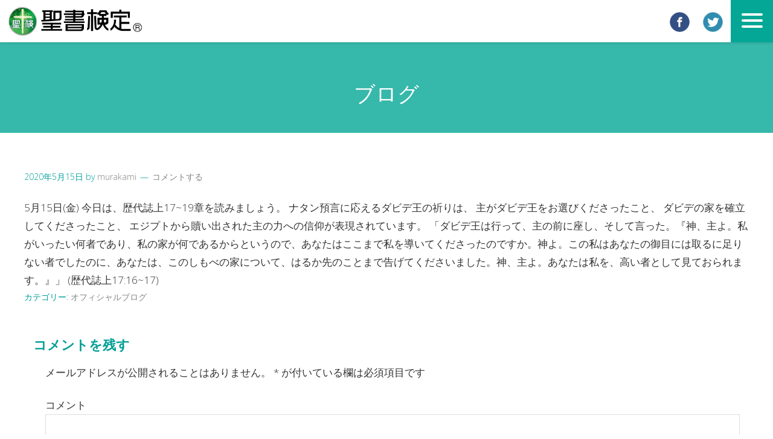

--- FILE ---
content_type: text/html; charset=UTF-8
request_url: https://seisho-kentei.com/blog/%E7%A5%9E%E3%80%81%E4%B8%BB%E3%82%88%E3%80%82%E7%A7%81%E3%81%8C%E3%81%84%E3%81%A3%E3%81%9F%E3%81%84%E4%BD%95%E8%80%85%E3%81%A7%E3%81%82%E3%82%8A%E3%80%81%E7%A7%81%E3%81%AE%E5%AE%B6%E3%81%8C%E4%BD%95-3/
body_size: 25259
content:
<!DOCTYPE html>
<html lang="ja">
<head>
<meta http-equiv="Content-Type" content="text/html; charset=UTF-8" >
<title>神、主よ。私がいったい何者であり、私の家が何であるからというので、あなたはここまで私を導いてくださったのですか。 | ブログ</title>
<meta name="description" content="聖書検定協会公式サイト">
<meta name="keywords" content="">
<meta name="viewport" content="width=device-width,initial-scale=1">
<link rel="stylesheet" type="text/css" href="https://seisho-kentei.com/blog/wp/wp-content/themes/omega/css/reset.css" media="all" />
<link rel="stylesheet" type="text/css" href="https://seisho-kentei.com/blog/wp/wp-content/themes/omega/style1.css" media="all" />
<link rel="stylesheet" type="text/css" href="https://seisho-kentei.com/blog/wp/wp-content/themes/omega/style.css" media="all" />
<link rel="stylesheet" href="https://use.fontawesome.com/releases/v5.6.3/css/all.css">
<link rel="stylesheet" href="https://cdnjs.cloudflare.com/ajax/libs/Swiper/4.5.0/css/swiper.css">
<link rel="stylesheet" href="https://cdnjs.cloudflare.com/ajax/libs/Swiper/4.5.0/css/swiper.min.css">
<script src="https://code.jquery.com/jquery-3.2.1.min.js"></script>
<script src="https://seisho-kentei.com/blog/wp/wp-content/themes/omega/js/nav.js"></script>
<script src="https://seisho-kentei.com/blog/wp/wp-content/themes/omega/js/page_top.js"></script>
<style type="text/css">
   .blog-post img {
      display: none;
   }
</style> 
</head>
<body>
<!-- Header -->
<header>
   <div id="page-top">
      <span class="p_t_arrow"></span>
   </div>
   <div id="header">
      <section class="navigation">
         <div class="nav-container">
            <h1 id="logo" >
               <a class="hv-o" href="http://seisho-kentei.com/">
               	<img 
                  src="https://seisho-kentei.com/blog/wp/wp-content/themes/omega/images/common/logo.jpg"alt="聖書検定">
               </a>
            </h1>
            <nav>
               <div class="nav-mobile ">
                  <div class="map">
                  	<a class="hv-o" href="https://www.facebook.com/seishokentei/" target="_blank">
                  		<img 
                      src="https://seisho-kentei.com/blog/wp/wp-content/themes/omega/images/common/facebook.png" 
                      alt="facebook">
                  	</a>
                  </div>
                  <div class="tel">
                  	<a class="hv-o" href="https://twitter.com/SeishoKentei" target="_blank">
                  		<img 
                      src="https://seisho-kentei.com/blog/wp/wp-content/themes/omega/images/common/twitter.png" 
                      alt="twitter">
                  	</a>
                  </div>
                  <a id="nav-toggle" href="#!"><span></span></a>
               </div>
               <ul class="nav-list">
                  <li><a href="http://seisho-kentei.com/">トップ</a></li>
                  <li><a href="http://seisho-kentei.com/about">聖書検定とは？</a></li>
                  <li><a href="http://seisho-kentei.com/text">公式テキストと聖書</a></li>
				  <li><a href="http://seisho-kentei.com/steps">受検の手順</a></li>
                  <li><a href="https://seisho-kentei.com/blog">今日のみことば</a></li>
                  <li><a target="_blank" href="https://seisho-kentei.shop-pro.jp/">テキスト購入<br>検定試験申込</a></li>
                  <li><a href="http://seisho-kentei.com/youtube">YOUTUBE</a></li>
                  <li><a href="http://seisho-kentei.com/message">第１級聖書検定試験＆合格者の声</a></li>
                  <li><a href="http://seisho-kentei.com/contact">お問合わせ</a></li>
                  <li><a href="http://seisho-kentei.com/faq">よくある質問</a></li>
               </ul>
            </nav>
         </div>
      </section>
   </div>
<title>神、主よ。私がいったい何者であり、私の家が何であるからというので、あなたはここまで私を導いてくださったのですか。 &#8211; ブログ</title>
<meta name="viewport" content="width=device-width" />
<meta name="generator" content="WordPress 4.8.25" />

<!-- All in One SEO Pack 2.4.2 by Michael Torbert of Semper Fi Web Design[109,187] -->
<link rel="canonical" href="https://seisho-kentei.com/blog/%e7%a5%9e%e3%80%81%e4%b8%bb%e3%82%88%e3%80%82%e7%a7%81%e3%81%8c%e3%81%84%e3%81%a3%e3%81%9f%e3%81%84%e4%bd%95%e8%80%85%e3%81%a7%e3%81%82%e3%82%8a%e3%80%81%e7%a7%81%e3%81%ae%e5%ae%b6%e3%81%8c%e4%bd%95-3/" />
<!-- /all in one seo pack -->
<link rel='dns-prefetch' href='//code.typesquare.com' />
<link rel='dns-prefetch' href='//s.w.org' />
<link rel="alternate" type="application/rss+xml" title="ブログ &raquo; フィード" href="https://seisho-kentei.com/blog/feed/" />
<link rel="alternate" type="application/rss+xml" title="ブログ &raquo; コメントフィード" href="https://seisho-kentei.com/blog/comments/feed/" />
<link rel="alternate" type="application/rss+xml" title="ブログ &raquo; 神、主よ。私がいったい何者であり、私の家が何であるからというので、あなたはここまで私を導いてくださったのですか。 のコメントのフィード" href="https://seisho-kentei.com/blog/%e7%a5%9e%e3%80%81%e4%b8%bb%e3%82%88%e3%80%82%e7%a7%81%e3%81%8c%e3%81%84%e3%81%a3%e3%81%9f%e3%81%84%e4%bd%95%e8%80%85%e3%81%a7%e3%81%82%e3%82%8a%e3%80%81%e7%a7%81%e3%81%ae%e5%ae%b6%e3%81%8c%e4%bd%95-3/feed/" />
<link rel="pingback" href="https://seisho-kentei.com/blog/wp/xmlrpc.php" />
		<script type="text/javascript">
			window._wpemojiSettings = {"baseUrl":"https:\/\/s.w.org\/images\/core\/emoji\/2.3\/72x72\/","ext":".png","svgUrl":"https:\/\/s.w.org\/images\/core\/emoji\/2.3\/svg\/","svgExt":".svg","source":{"concatemoji":"https:\/\/seisho-kentei.com\/blog\/wp\/wp-includes\/js\/wp-emoji-release.min.js?ver=4.8.25"}};
			!function(t,a,e){var r,i,n,o=a.createElement("canvas"),l=o.getContext&&o.getContext("2d");function c(t){var e=a.createElement("script");e.src=t,e.defer=e.type="text/javascript",a.getElementsByTagName("head")[0].appendChild(e)}for(n=Array("flag","emoji4"),e.supports={everything:!0,everythingExceptFlag:!0},i=0;i<n.length;i++)e.supports[n[i]]=function(t){var e,a=String.fromCharCode;if(!l||!l.fillText)return!1;switch(l.clearRect(0,0,o.width,o.height),l.textBaseline="top",l.font="600 32px Arial",t){case"flag":return(l.fillText(a(55356,56826,55356,56819),0,0),e=o.toDataURL(),l.clearRect(0,0,o.width,o.height),l.fillText(a(55356,56826,8203,55356,56819),0,0),e===o.toDataURL())?!1:(l.clearRect(0,0,o.width,o.height),l.fillText(a(55356,57332,56128,56423,56128,56418,56128,56421,56128,56430,56128,56423,56128,56447),0,0),e=o.toDataURL(),l.clearRect(0,0,o.width,o.height),l.fillText(a(55356,57332,8203,56128,56423,8203,56128,56418,8203,56128,56421,8203,56128,56430,8203,56128,56423,8203,56128,56447),0,0),e!==o.toDataURL());case"emoji4":return l.fillText(a(55358,56794,8205,9794,65039),0,0),e=o.toDataURL(),l.clearRect(0,0,o.width,o.height),l.fillText(a(55358,56794,8203,9794,65039),0,0),e!==o.toDataURL()}return!1}(n[i]),e.supports.everything=e.supports.everything&&e.supports[n[i]],"flag"!==n[i]&&(e.supports.everythingExceptFlag=e.supports.everythingExceptFlag&&e.supports[n[i]]);e.supports.everythingExceptFlag=e.supports.everythingExceptFlag&&!e.supports.flag,e.DOMReady=!1,e.readyCallback=function(){e.DOMReady=!0},e.supports.everything||(r=function(){e.readyCallback()},a.addEventListener?(a.addEventListener("DOMContentLoaded",r,!1),t.addEventListener("load",r,!1)):(t.attachEvent("onload",r),a.attachEvent("onreadystatechange",function(){"complete"===a.readyState&&e.readyCallback()})),(r=e.source||{}).concatemoji?c(r.concatemoji):r.wpemoji&&r.twemoji&&(c(r.twemoji),c(r.wpemoji)))}(window,document,window._wpemojiSettings);
		</script>
		<style type="text/css">
img.wp-smiley,
img.emoji {
	display: inline !important;
	border: none !important;
	box-shadow: none !important;
	height: 1em !important;
	width: 1em !important;
	margin: 0 .07em !important;
	vertical-align: -0.1em !important;
	background: none !important;
	padding: 0 !important;
}
</style>
<link rel='stylesheet' id='wp-bannerize-css'  href='https://seisho-kentei.com/blog/wp/wp-content/plugins/wp-bannerize-pro/public/css/wp-bannerize.min.css?ver=1.2.4' type='text/css' media='all' />
<link rel='stylesheet' id='otw_sbm.css-css'  href='https://seisho-kentei.com/blog/wp/wp-content/plugins/widget-manager-light/css/otw_sbm.css?ver=4.8.25' type='text/css' media='all' />
<link rel='stylesheet' id='contact-form-7-css'  href='https://seisho-kentei.com/blog/wp/wp-content/plugins/contact-form-7/includes/css/styles.css?ver=4.9' type='text/css' media='all' />
<link rel='stylesheet' id='menu-image-css'  href='https://seisho-kentei.com/blog/wp/wp-content/plugins/menu-image/menu-image.css?ver=1.1' type='text/css' media='all' />
<link rel='stylesheet' id='wp-pagenavi-css'  href='https://seisho-kentei.com/blog/wp/wp-content/plugins/wp-pagenavi/pagenavi-css.css?ver=2.70' type='text/css' media='all' />
<link rel='stylesheet' id='omega-style-css'  href='https://seisho-kentei.com/blog/wp/wp-content/themes/lifestyle/style.css?ver=4.8.25' type='text/css' media='all' />
<script type='text/javascript' src='https://seisho-kentei.com/blog/wp/wp-includes/js/jquery/jquery.js?ver=1.12.4'></script>
<script type='text/javascript' src='https://seisho-kentei.com/blog/wp/wp-includes/js/jquery/jquery-migrate.min.js?ver=1.4.1'></script>
<script type='text/javascript' src='https://seisho-kentei.com/blog/wp/wp-content/themes/lifestyle/js/tinynav.js?ver=4.8.25'></script>
<script type='text/javascript' src='//code.typesquare.com/static/ZDbTe4IzCko%253D/ts106f.js?ver=1.0.0'></script>
<link rel='https://api.w.org/' href='https://seisho-kentei.com/blog/wp-json/' />
<link rel="EditURI" type="application/rsd+xml" title="RSD" href="https://seisho-kentei.com/blog/wp/xmlrpc.php?rsd" />
<link rel="wlwmanifest" type="application/wlwmanifest+xml" href="https://seisho-kentei.com/blog/wp/wp-includes/wlwmanifest.xml" /> 
<link rel='prev' title='平安があるように。あなたに平安があるように。' href='https://seisho-kentei.com/blog/%e5%b9%b3%e5%ae%89%e3%81%8c%e3%81%82%e3%82%8b%e3%82%88%e3%81%86%e3%81%ab%e3%80%82%e3%81%82%e3%81%aa%e3%81%9f%e3%81%ab%e5%b9%b3%e5%ae%89%e3%81%8c%e3%81%82%e3%82%8b%e3%82%88%e3%81%86%e3%81%ab%e3%80%82-3/' />
<link rel='next' title='ダビデを誘い込んで、イスラエルの人口を数えさせた。' href='https://seisho-kentei.com/blog/%e3%83%80%e3%83%93%e3%83%87%e3%82%92%e8%aa%98%e3%81%84%e8%be%bc%e3%82%93%e3%81%a7%e3%80%81%e3%82%a4%e3%82%b9%e3%83%a9%e3%82%a8%e3%83%ab%e3%81%ae%e4%ba%ba%e5%8f%a3%e3%82%92%e6%95%b0%e3%81%88%e3%81%95-3/' />
<link rel='shortlink' href='https://seisho-kentei.com/blog/?p=2884' />
<link rel="alternate" type="application/json+oembed" href="https://seisho-kentei.com/blog/wp-json/oembed/1.0/embed?url=https%3A%2F%2Fseisho-kentei.com%2Fblog%2F%25e7%25a5%259e%25e3%2580%2581%25e4%25b8%25bb%25e3%2582%2588%25e3%2580%2582%25e7%25a7%2581%25e3%2581%258c%25e3%2581%2584%25e3%2581%25a3%25e3%2581%259f%25e3%2581%2584%25e4%25bd%2595%25e8%2580%2585%25e3%2581%25a7%25e3%2581%2582%25e3%2582%258a%25e3%2580%2581%25e7%25a7%2581%25e3%2581%25ae%25e5%25ae%25b6%25e3%2581%258c%25e4%25bd%2595-3%2F" />
<link rel="alternate" type="text/xml+oembed" href="https://seisho-kentei.com/blog/wp-json/oembed/1.0/embed?url=https%3A%2F%2Fseisho-kentei.com%2Fblog%2F%25e7%25a5%259e%25e3%2580%2581%25e4%25b8%25bb%25e3%2582%2588%25e3%2580%2582%25e7%25a7%2581%25e3%2581%258c%25e3%2581%2584%25e3%2581%25a3%25e3%2581%259f%25e3%2581%2584%25e4%25bd%2595%25e8%2580%2585%25e3%2581%25a7%25e3%2581%2582%25e3%2582%258a%25e3%2580%2581%25e7%25a7%2581%25e3%2581%25ae%25e5%25ae%25b6%25e3%2581%258c%25e4%25bd%2595-3%2F&#038;format=xml" />
	<!--[if lt IE 9]>
	<script src="https://seisho-kentei.com/blog/wp/wp-content/themes/omega/js/html5.js" type="text/javascript"></script>
	<![endif]-->

<style type="text/css" id="custom-colors-css">h1.site-title a, .site-description, .entry-meta { color: #009e99; } .tinynav, input[type="button"], input[type="reset"], input[type="submit"] { background-color: #009e99; } .site-inner .entry-meta a, .site-inner .entry-content a, .site-inner .sidebar a { color: #009e99; }</style>

<style type="text/css" id="custom-css"></style>
    <script>
      window.ajaxurl = "https://seisho-kentei.com/blog/wp/wp-admin/admin-ajax.php";
      window.WPBannerize = {
    "General": {
        "impressions_enabled": true,
        "clicks_enabled": true
    },
    "Layout": {
        "top": 0,
        "right": 0,
        "bottom": "10",
        "left": 0
    }
};
    </script>
    <link rel="icon" href="https://seisho-kentei.com/blog/wp/wp-content/uploads/2017/08/icon-36x36.jpg" sizes="32x32" />
<link rel="icon" href="https://seisho-kentei.com/blog/wp/wp-content/uploads/2017/08/icon.jpg" sizes="192x192" />
<link rel="apple-touch-icon-precomposed" href="https://seisho-kentei.com/blog/wp/wp-content/uploads/2017/08/icon.jpg" />
<meta name="msapplication-TileImage" content="https://seisho-kentei.com/blog/wp/wp-content/uploads/2017/08/icon.jpg" />
</header>
<div id="container">
<section class="main_c">
<h1>ブログ</h1>
</section>
<!-- End Header --><section>
<div class="text">
			<article id="post-2884" class="entry post publish author-murakami post-2884 format-standard category-blog" itemscope="itemscope" itemtype="http://schema.org/BlogPosting" itemprop="blogPost"><div class="entry-wrap">
			<header class="entry-header">	
<div class="entry-meta">
	<time class="entry-time" datetime="2020-05-15T00:40:52+09:00" itemprop="datePublished" title="2020年5月15日12:40 am">2020年5月15日</time>
	<span class="entry-author" itemprop="author" itemscope="itemscope" itemtype="http://schema.org/Person">by <a href="https://seisho-kentei.com/blog/author/murakami/" title="murakami の投稿" rel="author" class="url fn n" itemprop="url"><span itemprop="name">murakami</span></a></span>	
	<span class="entry-comments-link"><a href="https://seisho-kentei.com/blog/%e7%a5%9e%e3%80%81%e4%b8%bb%e3%82%88%e3%80%82%e7%a7%81%e3%81%8c%e3%81%84%e3%81%a3%e3%81%9f%e3%81%84%e4%bd%95%e8%80%85%e3%81%a7%e3%81%82%e3%82%8a%e3%80%81%e7%a7%81%e3%81%ae%e5%ae%b6%e3%81%8c%e4%bd%95-3/#respond">コメントする</a></span>	</div><!-- .entry-meta --></header><!-- .entry-header -->		
	<div class="entry-content" itemprop="articleBody">
5月15日(金)

今日は、歴代誌上17~19章を読みましょう。

ナタン預言に応えるダビデ王の祈りは、

主がダビデ王をお選びくださったこと、

ダビデの家を確立してくださったこと、

エジプトから贖い出された主の力への信仰が表現されています。

「ダビデ王は行って、主の前に座し、そして言った。『神、主よ。私がいったい何者であり、私の家が何であるからというので、あなたはここまで私を導いてくださったのですか。神よ。この私はあなたの御目には取るに足りない者でしたのに、あなたは、このしもべの家について、はるか先のことまで告げてくださいました。神、主よ。あなたは私を、高い者として見ておられます。』」

(歴代誌上17:16~17)	
	</div>
<footer class="entry-footer"><div class="entry-meta">
	<span class="entry-terms category" itemprop="articleSection">カテゴリー: <a href="https://seisho-kentei.com/blog/category/blog/" rel="tag">オフィシャルブログ</a></span>			
</div></footer>		</div></article>				
	<div id="comments" class="entry-comments">
	</div><!-- #comments -->
	<div id="respond" class="comment-respond">
		<h3 id="reply-title" class="comment-reply-title">コメントを残す <small><a rel="nofollow" id="cancel-comment-reply-link" href="/blog/%E7%A5%9E%E3%80%81%E4%B8%BB%E3%82%88%E3%80%82%E7%A7%81%E3%81%8C%E3%81%84%E3%81%A3%E3%81%9F%E3%81%84%E4%BD%95%E8%80%85%E3%81%A7%E3%81%82%E3%82%8A%E3%80%81%E7%A7%81%E3%81%AE%E5%AE%B6%E3%81%8C%E4%BD%95-3/#respond" style="display:none;">コメントをキャンセル</a></small></h3>			<form action="https://seisho-kentei.com/blog/wp/wp-comments-post.php" method="post" id="commentform" class="comment-form" novalidate>
				<p class="comment-notes"><span id="email-notes">メールアドレスが公開されることはありません。</span> <span class="required">*</span> が付いている欄は必須項目です</p><p class="comment-form-comment"><label for="comment">コメント</label> <textarea id="comment" name="comment" cols="45" rows="8" maxlength="65525" aria-required="true" required="required"></textarea></p><p class="comment-form-author"><label for="author">名前 <span class="required">*</span></label> <input id="author" name="author" type="text" value="" size="30" maxlength="245" aria-required='true' required='required' /></p>
<p class="comment-form-email"><label for="email">メール <span class="required">*</span></label> <input id="email" name="email" type="email" value="" size="30" maxlength="100" aria-describedby="email-notes" aria-required='true' required='required' /></p>
<p class="comment-form-url"><label for="url">サイト</label> <input id="url" name="url" type="url" value="" size="30" maxlength="200" /></p>
<p><img src="https://seisho-kentei.com/blog/wp/wp-content/plugins/siteguard/really-simple-captcha/tmp/1770113317.png" alt="CAPTCHA"></p><p><label for="siteguard_captcha">上に表示された文字を入力してください。</label><br /><input type="text" name="siteguard_captcha" id="siteguard_captcha" class="input" value="" size="10" aria-required="true" /><input type="hidden" name="siteguard_captcha_prefix" id="siteguard_captcha_prefix" value="1770113317" /></p><p class="form-submit"><input name="submit" type="submit" id="submit" class="submit" value="コメントを送信" /> <input type='hidden' name='comment_post_ID' value='2884' id='comment_post_ID' />
<input type='hidden' name='comment_parent' id='comment_parent' value='0' />
</p><p style="display: none;"><input type="hidden" id="akismet_comment_nonce" name="akismet_comment_nonce" value="4c278b9826" /></p><p style="display: none;"><input type="hidden" id="ak_js" name="ak_js" value="158"/></p>			</form>
			</div><!-- #respond -->
		<!-- Navigation 2 -->
<section id="nav_middle">
      <ul>
         <li>
            <a href="http://seisho-kentei.com/about">
            <img src="https://seisho-kentei.com/blog/wp/wp-content/themes/omega/images/top/whatis.jpg" alt="聖書検定とは？アイコン">
            </a>
         </li>
         <li>
            <a href="http://seisho-kentei.com/text">
            <img src="https://seisho-kentei.com/blog/wp/wp-content/themes/omega/images/top/offical.jpg" alt="公式テキストと聖書アイコン">
            </a>
         </li>
         <li>
            <a href="http://seisho-kentei.com/steps">
            <img src="https://seisho-kentei.com/blog/wp/wp-content/themes/omega/images/top/exam.jpg" alt="受検の手順アイコン">
            </a>
         </li>
         <li>
            <a href="https://seisho-kentei.com/blog">
            <img src="https://seisho-kentei.com/blog/wp/wp-content/themes/omega/images/top/today.jpg" alt="今日のみことばアイコン">
            </a>
         </li>
         <li>
            <a href="https://seisho-kentei.shop-pro.jp/" target="_blank">
            <img src="https://seisho-kentei.com/blog/wp/wp-content/themes/omega/images/top/shop.jpg" alt="Shopアイコン">
            </a>
         </li>
          <li>
            <a href="https://seisho-kentei.com/child/" target="_blank">
            <img src="https://seisho-kentei.com/blog/wp/wp-content/themes/omega/images/top/murakami.jpg" alt="村上様画像">
            </a>
         </li>
      </ul>
</section>	</div>
</section><!-- .content -->
   <!-- Footer -->
      <div id="footer">
   	  <div class="ft-policy">
        <a href="http://seisho-kentei.com/policy">プライバシーポリシー</a>
        <a href="http://seisho-kentei.com/sitemap">サイトマップ</a>
      </div>
      <div id="f_inner" class="max_w">
         <div id="f_left">
           
            <p class="address">〒104-0045　<br class="show-on-sp">東京都中央区築地1-9-11-303</p>
         </div>
         <p class='copy'>Copyright © 2020 聖書検定協会公式サイト <br class='show-on-sp'>All Rights Reserved.</p>
      </div>
   </div>
</div>
<!--#container -->
<script src="https://cdnjs.cloudflare.com/ajax/libs/Swiper/4.5.0/js/swiper.js"></script>
<script src="https://cdnjs.cloudflare.com/ajax/libs/Swiper/4.5.0/js/swiper.min.js"></script>
<script>
   var mySwiper = new Swiper ('.swiper-container', {
       loop: true,
       // If we need pagination
       pagination: {
         el: '.swiper-pagination',
         clickable: true,
       },
       effect: 'fade',
       autoplay: {
         delay: 5000,
       },
   })
</script>
    <script>

      jQuery( function( $ )
      {
        "use strict";

        // Add a custom event on document in order to init again the impressions and clicks.
        $( document ).on( 'wpbannerize.init.impressions', _initImpressions );
        $( document ).on( 'wpbannerize.init.clicks', _initClicks );

        function _initImpressions()
        {
          // impressions
          if( !window.WPBannerize.General.impressions_enabled ) {
            return;
          }

          window.WPBannerizeImpressions = [];

          $( 'div[data-impressions_enabled="true"]' ).each(
            function( i, e )
            {
              var banner_id, $this = $( e );

              if( $this.is( ':visible' ) ) {
                banner_id = $this.data( 'banner_id' );

                if( banner_id > 0 ) {

                  console.log( 'push', banner_id );

                  WPBannerizeImpressions.push( banner_id );
                  $this.data( 'impressions_enabled', false );
                }
              }
            }
          );

          if( window.WPBannerizeImpressions.length > 0 ) {

            console.log( 'post', WPBannerizeImpressions );

            $.post( ajaxurl,
              {
                action    : 'wp_bannerize_add_impressions',
                banner_id : WPBannerizeImpressions,
                referrer  : document.location.href
              },
              function( data )
              {

              }
            );
          }
        }

        function _initClicks()
        {
          // clicks
          if( !window.WPBannerize.General.clicks_enabled ) {
            return;
          }

          $( 'div[data-clicks_enabled="true"]' ).each(
            function( i, e )
            {
              if( $( e ).is( ':visible' ) ) {
                var banner_id = $( e ).data( 'banner_id' );

                // Remove all previous
                $( e ).find( 'a' ).off( 'click' );

                // Attach my event
                $( e ).find( 'a' ).on( 'click',
                  function()
                  {
                    // Ajax
                    $.post( ajaxurl,
                      {
                        action    : 'wp_bannerize_add_clicks',
                        banner_id : banner_id,
                        referrer  : document.location.href
                      },
                      function( data )
                      {
                        //
                      }
                    );
                  } );
              }
            } );
        }

        _initImpressions();
        _initClicks();

      } );
    </script>
    <script type='text/javascript'>
/* <![CDATA[ */
var wpcf7 = {"apiSettings":{"root":"https:\/\/seisho-kentei.com\/blog\/wp-json\/contact-form-7\/v1","namespace":"contact-form-7\/v1"},"recaptcha":{"messages":{"empty":"\u3042\u306a\u305f\u304c\u30ed\u30dc\u30c3\u30c8\u3067\u306f\u306a\u3044\u3053\u3068\u3092\u8a3c\u660e\u3057\u3066\u304f\u3060\u3055\u3044\u3002"}}};
/* ]]> */
</script>
<script type='text/javascript' src='https://seisho-kentei.com/blog/wp/wp-content/plugins/contact-form-7/includes/js/scripts.js?ver=4.9'></script>
<script type='text/javascript' src='https://seisho-kentei.com/blog/wp/wp-includes/js/comment-reply.min.js?ver=4.8.25'></script>
<script type='text/javascript' src='https://seisho-kentei.com/blog/wp/wp-includes/js/wp-embed.min.js?ver=4.8.25'></script>
<script type='text/javascript' src='https://seisho-kentei.com/blog/wp/wp-content/plugins/akismet/_inc/form.js?ver=4.0'></script>
</body>
</html>

--- FILE ---
content_type: text/css
request_url: https://seisho-kentei.com/blog/wp/wp-content/themes/omega/style1.css
body_size: 44311
content:
@charset "utf-8";
@import url('https://fonts.googleapis.com/css?family=M+PLUS+Rounded+1c');
@import url('https://fonts.googleapis.com/css?family=Noto+Sans+JP|Noto+Serif+JP');
@import url('https://fonts.googleapis.com/css?family=Kosugi+Maru&display=swap&subset=japanese');
html {overflow-y:scroll;
	font-size: 62.5%;	
}
* {
	box-sizing: border-box;
	margin: 0;
	padding: 0;
}
body {
	line-height:1.0;	
	font-family: heisei-maru-gothic-std, sans-serif;
	font-weight: 400;
	font-style: normal;
	color: #111;
}

a, a:link,
a:active,
a:visited {
	transition: all 0.5s ease-out;
	outline: none;
	text-decoration:none;
}

.hv-o:hover {
	opacity: .7;
}
.show-on-sp {
	display: none;
}
@media only screen and (max-width: 480px) {
	html {
	font-size: 55%;	
}
	
}

/*---------------------------------------------------------common*/

img {
	max-width:100%;
	height: auto;
}

.tac{
	text-align: center;
	
}

/*---------------------------------------------------------page-top*/

#page-top{
  display: block;
  position: fixed;
  z-index: 10;
  bottom: 10px;
  right: 10px;
  font-size:12px;
  width:60px;
  height:60px;
  line-height:60px;
  background: #04A796;
  color: #fff;
  cursor: pointer;
  text-align: center;
  text-decoration: none;
  border-radius: 50%; 
	box-sizing: border-box;
	box-shadow: 0px 0px 0px 5px #04A796;
	margin: 0 auto;
	border: dashed 2px;
	border-color: rgba(255,255,255,0.5); 
}
#page-top:hover{
  background: rgba(0,0,0,.4);
}

.p_t_arrow{
	display: block;
	margin:25px auto 0;
width: 16px;
height: 16px;
border-top: 2px solid #fff;
border-right: 2px solid #fff;
-webkit-transform: rotate(-45deg);
transform: rotate(-45deg);
vertical-align:middle;

	}

/*---------------------------------------------------------contain*/
header{
	width: 100%;
	height: 70px;
	background: rgba(255,255,255,1);
	position: absolute;
	z-index: 10;
	box-shadow: 0 0 5px rgba(0,0,0,0.2);
	
}

header h1{
	font-size: 10px;
	line-height: 20px;
	color: #111;
	padding-left: 5px;
	letter-spacing: 1px;
}

.navigation {
  height: 70px;
	font-weight: 500;
	letter-spacing: 1px;
  
}


.nav-container {
  width: 100%;

}


#logo{
	min-width: 200px;
	max-width: 250px;
	padding: 0 0 0 5px;
	box-sizing: border-box;
	float: left;
	width: 20%;
	overflow: hidden;
}

#logo img{
	width: 100%;
	height: auto;
}

/* nav {
  float: right;
} */
nav ul {
  list-style: none;
  padding: 0;
	max-width: 700px;
	margin: 0 auto;
}
nav ul li {
  float: left;
  position: relative;
	margin: 17px 0 0 0;
}
	

nav ul li a{
  display: block;
  padding: 0 5px;
  line-height: 1.2;
  text-decoration: none;
	font-size: 12px;
	color: #111;
}

nav ul li.nopc{
	display: none;
}
nav ul li a:hover,
nav ul li a:visited:hover {
  color: #fff;
}

nav ul li a br{
	display: none;
}

.sns{
	width: 20px;
	
}

.sns img{
	width: 20px;
	height: auto;
}

.site-inner {
	margin-top: 20px;
	clear: both;
}


/* Mobile navigation */
.nav-mobile {
  display: none;
  position: absolute;
  top: 0;
  right: 0;
  background: #E7752E;
  height: 70px;
  width: 70px;
	z-index: 10;
}

@media only screen and (max-width: 2000px) {
	
	header{
	height: 70px;
		position: fixed;
		box-shadow: 0 0 5px rgba(0,0,0,0.2);
	
}
header div.nav-mobile.change-pos {
	/* top: 32px; */
}

	.navigation {
  height: 70px;
	
}

  .nav-mobile {
      display: block;
	  position: fixed;
	  text-align: center;
	  height: 70px;
	 background-color: #04A796;
  }

  /* nav {
    width: 100%;
	  background: #f5f5f5;
	  margin-top: -19px;
	  box-shadow: 0 5px 3px -3px  rgba(0,0,0,0.2) inset;  
  } */
	.nav-list{
		
		z-index: 8;
		padding: 30px 10px 50px ;
		text-align: center;
		
		 
	}
	.nav-list:after {
    content: "";
    display: inline-block;
    width: 100%;
    height: 0;
}

  nav ul {
    display: none;
  }
  nav ul li {
	  float: none;
	  text-align: center;
	  width: 110px;
	height: 110px;	
	position: relative;
	line-height: 1.5;
	vertical-align: top;
	  border-radius: 5px;
	  display: inline-block;
	  margin: 10px 2px 0 2px;
	  box-sizing: border-box;
	  background-color: #fff;
	  box-shadow: 0 0 5px rgba(0,0,0,0.08);
  }
	
	nav ul li.nopc{
	display: inline-block;
}
	
	nav ul li a{		
	font-size: 14px;
	margin-bottom: 0px;
	color: #111;	
	height: 110px;
	padding-top: 60px;
	display: block;
	box-sizing: border-box;
	transition: .4s;	
	font-family: fot-seurat-pron, sans-serif;
	font-weight: 600;
	font-style: normal;
	border-radius: 5px;
	padding-left: 20px;
}
	
	nav ul li a br{
	display: block;
}
	
	nav ul li a:hover{
		background: rgba(30,30,30,0.3);
		
	}
  
  nav ul li ul li a {
    padding-left: 30px;
  }
	
	nav ul li:after{
	position: absolute;
	font-family: "Font Awesome 5 Free";
  font-weight: 900;
	color: #111;
	left: 50%;
	/* margin-left: -17px; */
	top: 10px;
	font-size: 35px;
	
}
.nav-container nav{
	width: 100%;
	background: #f5f5f5;
	margin-top: -19px;
	box-shadow: 0 5px 3px -3px rgba(0,0,0,0.2) inset;
	float: right;
}
	

nav ul li:hover:after{
	color: #fff;
	
}



nav ul li:nth-child(1):after{
	 content: '\f015';/*home*/
	color: #C31724;/*red*/
	color: #0180C5;/*blue*/
}
nav ul li:nth-child(2):after{
	 content: '\f128';/*school*/
	color: #69B62F;/*green*/
}
nav ul li:nth-child(3):after{
	 content: '\f647';/*smile*/
	color: #F8B900;/*yamabuki*/
}
nav ul li:nth-child(4):after{
	 content: '\f554';/*watch*/
	
	color: #E76E23;/*orange*/
}
nav ul li:nth-child(5):after{
	 content: '\f783';/*Fork and knife */
	color: #9E56D0;/*parple*/
	
	color: #C31724;/*red*/
	
}
nav ul li:nth-child(6):after{
	 content: '\f654';/*calender*/
	color: #F066A6;/*pink*/
	
}
nav ul li:nth-child(7):after{
	 content: '\f04b';/*pen*/
	color: #F3B6C7;
	
}
nav ul li:nth-child(8):after{
	 content: '\f647';/*mail*/
	color: #E8903C;/*orange*/
	color: #03BDF2;/*mizuiro*/
}
nav ul li:nth-child(9):after{
	 content: '\f0e0';/*pin*/
	color: #BDD402;
}
nav ul li:nth-child(10):after{
	 content: '\f059';/*parson*/
	color: #E76E23;/*orange*/
	
}
nav ul li:nth-child(11):after{
	 content: '\f023';/*parson*/
	color: #0180C5;/*orange*/
	
}

nav ul li i{
	 position: absolute;
	font-family: "Font Awesome 5 Free";
  font-weight: 400;
	color: #111;
	left: 50%;
	margin-left: -7px;
	top: 50px;
	font-size: 15px;
}
nav ul li.inst {
	 background: -webkit-linear-gradient(50deg, #ffdb2c 0%, #f13f79 30%,  #427eff 80%) no-repeat;
  background: linear-gradient(50deg, #ffdb2c 0%, #f13f79 30%,  #427eff 80%) no-repeat;
}
	
nav ul li.fb {
	 background: rgba(59,89,152,1); 
}

nav ul li.line {
	 background: rgba(29,205,0,1);
}


  .nav-dropdown {
    position: static;
  }
}
@media screen and (min-width: 2001px) {
  .nav-list {
    display: block !important;
  }
}
#nav-toggle {
	  position: absolute;
	  left: 18px;
	  top: 22px;
	  cursor: pointer;
	  padding: 10px 35px 16px 0px;
}
#nav-toggle span,
#nav-toggle span:before,
#nav-toggle span:after {
	  cursor: pointer;
	  border-radius: 2px;
	  height: 4px;
	  width: 35px;
	  background: #fff;
	  position: absolute;
	  display: block;
	  content: "";
	  transition: all 300ms ease-in-out;
}
#nav-toggle span:before {
  	top: -10px;
}
#nav-toggle span:after {
  	bottom: -10px;
}
#nav-toggle.active span {
  	background-color: transparent;
}
#nav-toggle.active span:before, #nav-toggle.active span:after {
  	top: 0;
}
#nav-toggle.active span:before {
  	transform: rotate(45deg);
}
#nav-toggle.active span:after {
  	transform: rotate(-45deg);
}

.tel,
.map{
	position: absolute;
	right: 75px;
	top: 20px;
	cursor: pointer;
	width: 50px;
	height: 50px;
	border-radius: 50%;
	font-family: "Font Awesome 5 Free";	 
	font-size: 20px;
	box-sizing: border-box;
}
.map{
	right: 130px;
}
.tel a,
.map a {
	color: #fff;
	display: inline-block;
}
@media only screen and (max-width: 580px) {
nav ul li {
	  width: calc(100%/3 - 2%);
	
  }
	.nav-list{
		padding-top: 10px;
	}
	
	.tel,
.map{
	position: absolute;
	width: 45px;
	height: 45px;
	right: 73px;
	padding: 12px 0 0 0;
	
}
	.map{
	right: 122px;
		

}
}
/* -------------------------------------------------------------/nav */
#container{
	width: 100%;
	height: 1000px;
	padding-top: 70px;
}

.main{
	width: 96%;
	max-width: 1200px; 
	margin: 0 auto;
	text-align: center;
	padding-top: 20px;
	position: relative;
}

.main img{
	width: 100%;
	max-width: 900px;
	height: auto;
	animation-name: fadein;
    animation-duration: 2s;
    animation-iteration-count: 1;
}
.gotorecruit a{
	position: absolute;
	width: 130px;
	height: 130px;
	border-radius: 50%;
	bottom: 90px;
	right: 90px;
	background-color: #E7752E;
	color: #fff;
	display: flex;
  justify-content: center;
  align-items: center;
	font-size: 15px;
	font-weight: bold;
	line-height: 2;
	box-shadow: 0px 0px 0px 5px #E7752E, 0px 0px 10px rgba(0,0,0,0.95); 
	border: dashed 2px;
	border-color: rgba(255,255,255,0.5); 
	letter-spacing: 2px;
}

.gotorecruit a:hover{
	background-color: #F8B900;
	box-shadow: 0px 0px 0px 5px #F8B900, 0px 0px 10px rgba(0,0,0,0.95); 
}

.main-ct {
	max-width: 900px;
	width: 100%;
	margin: auto;
	display: flex;
	flex-wrap: wrap;
	padding-bottom: 50px;
}
.main-ct .left {
	width: 22.4%;
}
.main-ct .left .item {
	margin-bottom: 25px;
	text-align: center;
}
.main-ct .left .item:last-child {
	margin-bottom: 0;
}
.main-ct .right {
	width: 77.6%;
	box-sizing: border-box;
	padding-left: 30px;
}
.main-ct .right
.twitter .twitter-title {
	font-size: 24px;
	text-align: center;
	color: #fff;
	padding: 10px 0;
	background-color: #04A796;
}
.main-ct .right
.twitter .twitter-wrap {
	min-height: 437px;
	border: 5px solid #04A796;
	border-top: none;
	box-sizing: border-box;
}
.title-type-1 {
	font-size: 26px;
    background: #C996B7;
    color: #000;
    font-weight: 600;
    padding: 10px 15px;
    box-sizing: border-box;
    margin-bottom: 25px;
}
.sub-title-type-1 {
	font-size: 22px;
    color: #04A796;
    font-weight: 600;
    padding: 3px 15px;
    margin-bottom: 20px;
}
.sub-title-type-1 a {
	color: inherit;
}
.sub-title-type-1 a:hover {
	text-decoration: underline;
}
.ul-type-1 {
	margin-bottom: 30px;
	font-size: 17px;
	padding-left: 30px;
	line-height: 1.8;
}
.ul-type-1 li::before {
	content: "●";
	position: absolute;
	display: inline-block;
}
.ul-type-1 li {
	position: relative;
}
.ul-type-1 li span {
	display: inline-block;
	padding-left: 20px;
}
.ul-type-1 li span a {
	color: inherit;
}
.ul-type-1 li span a:hover {
	text-decoration: underline;
}
.ul-type-1.ct-ul {
	list-style-type: decimal;
	list-style-position: inside;
}
.ul-type-1.ct-ul li span {
	padding-left: 0;
	vertical-align: top;
}
.ul-type-1.ct-ul li::before {
	content: "";
}
.ul-type-1.ct-ul-2 li::before {
	content: "";
}
.grade2 {
    font-size: 15px;
    text-align: center;
    width: 100%;
    font-weight: bold;
    line-height: 1.1;
    border: 1px solid #e5e5e5;
    border-collapse: collapse;
    border-spacing: 0;
    margin-bottom: 40px;
}
.grade2 tr td {
	border-bottom: 1px solid #e5e5e5;
	padding: 10px 5px;
    border-right: 1px solid #e5e5e5;
    vertical-align: middle;
}
.grade2 th {
	padding: 10px 5px;
	border-bottom: 1px solid #e5e5e5;
    border-right: 1px solid #e5e5e5;
    font-size: 15px;
    font-weight: 600;
    text-align: center;
}
.grade2 .table2 th {
    background: #a80101;
    color: #fff;
}
.grade2 .table2 td {
    background: #fadbd6;
}
.grade2 .very-large {
    font-size: 150%;
}
.grade2 .red {
	color: #FF0000;
}
.grade2 .table3 th {
	background: #fb7200;
    color: #fff;
}
.grade2 .table3 td {
	background: #fbd8b5;
}
.grade2 .table4 th {
	background: #018e18;
    color: #fff;
}
.grade2 .table4 td {
    background: #cad6c5;
}
.grade2 .table5 th {
	background: #0152e9;
    color: #fff;
}
.grade2 .table5 td {
	background: #d2d7ed;
}
.grade2 .table6 th {
    background: #6e0090;
    color: #fff;
}
.grade2 .table6 td {
	background: #d1c4e0;
    font-weight: 600;
}
.ct-para {
	padding-left: 30px;
	font-size: 17px;
	line-height: 1.8;
	margin-bottom: 30px;
}
.ct-para .red {
	color: #FF0000;
}
.grade {
	margin-bottom: 40px;
}
.grade .table2 {
    background: #94252a;
}
.grade div {
    font-weight: 600;
    text-align: center;
    padding: 10px 0;
    margin-bottom: 10px;
}
.grade .table3 {
	background: #b95d10;
}
.grade > div a:hover {
	opacity: .7;
}
.grade div a {
	color: #fff;
	font-size: 22px;
}
.grade .table4 {
    background: #004a28;
}
.grade .table5 {
    background: #00407f;
}
.grade .table6 {
    background: #440057;
}
.img-type-1 {
	text-align: center;
} 
.img-type-1 img {
	max-width: 900px;
}
.about {
	max-width: 1200px;
	width: 100%;
	margin: auto;
	padding: 60px 0;
}
.text {
	max-width: 1200px;
	width: 100%;
	margin: auto;
	padding: 60px 0;
}
.item-type-1 {
	margin-bottom: 30px;
}
.item-type-1::after {
	clear: both;
	display: table;
	content: "";
}
.text-left {
    width: 35%;
    float: left;
    font-size: 17px;
    text-align: center;
    line-height: 1.6;
}
.text-left img {
    max-width: 50%;
    box-shadow: 5px 5px 10px #555;
    margin-bottom: 15px;
}
.yl-button {
    background: #fac03d;
    border-radius: 10px;
    padding: 5px;
    margin-top: 10px;
    font-weight: bold;
}
.yl-button a {
	color: #000;
	display: block;
}
.yl-button a:hover {
	opacity: .7;
}
.gr-button {
    border: #ccc 1px solid;
    border-radius: 10px;
    padding: 5px;
    margin-top: 10px;
}
.gr-button a {
	color: #009e99;
	display: block;
}
.gr-button a:hover {
	text-decoration: underline;
}
.pinkbg {
    background: #fadbd6;
}
.orangebg {
    background: #fbd8b5;
}
.text-right {
    width: 60%;
    float: right;
    padding: 10px 15px;
    font-size: 16px;
    font-weight: 500;
    line-height: 1.7;
}
.text-left span {
    text-align: center;
    padding-top: 10px;
    font-weight: bold;
}
.item-button {
	margin-bottom: 10px;
}
.blinking {
    -webkit-animation: blink 1.0s ease-in-out infinite alternate;
    -moz-animation: blink 1.0s ease-in-out infinite alternate;
    animation: blink 1.0s ease-in-out infinite alternate;
}
.red {
    color: #FF0000;
}
.greenbg {
    background: #cad6c5;
}
.bluebg {
    background: #d2d7ed;
}
.purplebg {
    background: #d1c4e0;
}
.ct-para a {
	color: #009e99;
}
.ct-para a:hover {
	text-decoration: underline;
}
.steps {
	max-width: 1200px;
	width: 100%;
	margin: auto;
	padding: 60px 0;
}
.title-type-2 {
	font-size: 26px;
    color: #009e96;
    border: #009e96 2px solid;
    font-weight: bold;
    padding: 10px 15px;
    margin-bottom: 30px;
}
.warning {
	font-weight: 600;
	font-size: 20px;
	margin-bottom: 20px;
	line-height: 1.6;
}
.steps-table-ct .left {
	width: 52%;
	float: left;
}
.steps-table-ct .right {
	width: 46%;
	float: right;
}
.grades {
	width: 100%;
    font-size: 15px;
    text-align: center;
    font-weight: bold;
    border: 1px solid #e5e5e5;
    line-height: 1.1;
}
.grades td {
	border-bottom: 1px solid #e5e5e5;
    border-right: 1px solid #e5e5e5;
    padding: 14px 10px;
    vertical-align: middle;
}
.grades th {
	vertical-align: middle;
}
.grades .table2 th {
    background: #94252a;
    color: #fff;
}
.grades .table2 td {
    background: #fadbd6;
}
.grades .table3 th {
    background: #b95d10;
    color: #fff;
}
.grades .table3 td {
    background: #fbd8b5;
}
.grades .table4 th {
    background: #004a28;
    color: #fff;
}
.grades .table4 td {
    background: #cad6c5;
}
.grades .table5 th {
    background: #00407f;
    color: #fff;
}
.grades .table5 td {
    background: #d2d7ed;
}
.grades .table6 th {
    background: #440057;
    color: #fff;
}
.grades .table6 td {
    background: #d1c4e0;
    font-weight: bold;
}
.flow {
    width: 100%;
    font-size: 17px;
    line-height: 1.8;
    border: 1px solid #e5e5e5;
}
#flow-high {
    font-weight: bold;
}
.flow tr:first-child td {
	background-color: #fff;
}
.flow td {
    padding: 9px 10px;
    background-color: #EEEEEE;
}
.flow .table6 td {
	background: #d1c4e0;
    font-weight: bold;
    text-align: center;
}
.steps .steps-table-ct {
	margin-bottom: 50px;
}
.steps .steps-guide-btn {
	text-align: center;
}
.steps .steps-guide-img {
	text-align: center;
}
.steps .contact-btn {
	margin-bottom: 50px;
}
.steps .contact-btn a {
	margin: auto;
	display: block;
	max-width: 592px;
	height: 89px;
	background-color: #D0121B;
	border: 5px solid #F3B195;
	border-radius: 10px;
	color: #fff;
	font-size: 24px;
	font-weight: 600;
	padding: 27px 0;
	text-align: center;
	font-family: 'Kosugi Maru', sans-serif;
}
.steps .contact-btn a:hover {
	opacity: .7;
}
.title-type-3 {
	color: #fff;
	background-color: #5E0B75;
	padding: 15px 10px;
	font-size: 26px;
	margin-bottom: 25px;
}
.date-month-year {
	color: #5E0B75;
	font-size: 17px;
	margin-bottom: 10px;
}
.date-month-year span {
	font-size: 34px;
	font-weight: 600;
}
.address-wrap {
	color: #5E0B75;
	font-size: 17px;
	margin-bottom: 20px;
}
.address-wrap .row {
	line-height: 1.7;
}
.address-wrap .row span {
	font-size: 34px;
	font-weight: 600;
}
.address-wrap .row a {
	color: #000;
	display: inline-block;
	padding: 5px 15px;
	font-weight: 600;
	background-color: #F39801;
}
.address-btn a {
	display: block;
	max-width: 592px;
	height: 89px;
	padding: 27px 0;
	background-color: #5E0B75;
	color: #fff;
	border-radius: 10px;
	font-size: 24px;
}
.address-btn a {
	text-align: center;
}
.address-btn a span {
	font-size: 34px;
}
.youtube {
	padding: 60px 0;
	max-width: 1200px;
	width: 100%;
	margin: auto;
}
.youtube .video {
	text-align: center;
	border-bottom: 3px solid #C7C7C7;
	margin-bottom: 50px;
}
.youtube .video iframe {
	height: 450px;
}
.youtube .video .video-title {
	font-size: 18px;
	padding: 15px 0;
	width: 100%;
	line-height: 1.5;
}
.youtube .pdf {
	/*display: flex;*/
	border-bottom: 3px solid #C7C7C7;
	/*flex-wrap: wrap;*/
	margin-bottom: 50px;
	/*justify-content: space-between;*/
}
.youtube .pdf::after {
	clear: both;
	display: table;
	content: "";
}
.youtube .pdf .item {
	max-width: 49%;
	float: left;
	width: 100%;
}
.youtube .pdf .item:nth-child(2) {
	float: right;
}
.youtube .pdf 
.pdf-title {
	font-size: 18px;
    padding: 15px 0;
    width: 100%;
    float: left;
    line-height: 1.6;
    text-align: center;
}
.address-wrap .row span.red {
	font-size: 24px;
	margin-top: 15px;
	display: inline-block;
}
.message {
	max-width: 1200px;
	margin: auto;
	padding: 60px 0;
}
div.address-btn.ct-margin {
	margin-bottom: 50px;
}
.post-img {
	text-align: center;
	margin-bottom: 50px;
}
.mess-comment-title {
	text-align: center;
	margin-bottom: 25px;
}
.mess-comment-ct {
	display: flex;
	flex-wrap: wrap;
	font-size: 15px;
	max-width: 680px;
	width: 100%;
	margin: 0 auto 25px auto;
	padding: 10px;
	line-height: 1.7;
	border: 3px solid #400255;
}
.mess-comment-ct .left {
	width: 100%;
}
/*.mess-comment-ct .right {
	width: 18%;
	color: #009e96;
	text-align: center;
}*/
.mess-comment-ct .right a {
	color: inherit;
	font-size: 14px;
}
.mess-comment-ct .left .bold {
	margin-bottom: 10px;
	color: #009e96;
	font-weight: 600;
}
.mess-comment-ct .left .red {
	margin-bottom: 10px;
	color: #ff0000;
	font-weight: 600;
}
.mess-comment-ct .left .desc {
	max-height: 75px;
	overflow: hidden;
}
.mess-comment-ct .right {
	text-align: right;
	width: 100%;
	color: #009e96;
	font-weight: 600;
	font-size: 17px;
}
.ct-container {
	padding-top: 90px;
}
.contact {
	max-width: 1200px;
	width: 100%;
	margin: auto;
	padding: 60px 0;
}
.contact .contact-form {
	max-width: 100%;
	width: 100%;
	margin: auto;
}
.contact-tb {
	border: 1px solid #e5e5e5;
    font-size: 15px;
    font-weight: bold;
    text-align: left;
    width: 100%;
}
.contact-tb td {
	padding: 10px 5px;
	border-bottom: 1px solid #e5e5e5;
    border-right: 1px solid #e5e5e5;
}
.contact-tb td input[type="text"],
.contact-tb td input[type="email"],
.contact-tb td textarea {
	border: 1px solid #ddd;
    font-family: 'Helvetica Neue', Helvetica, Arial, sans-serif;
    font-size: 16px;
    padding: 6px 16px;
    width: 100%;
    resize: none;
}
.contact-form p {
	margin-top: 20px;
}
.contact-form input[type="submit"] {
	background: #a2d7d4;
    border: #009e96 3px solid;
    border-radius: 10px;
    display: block;
    font-size: 24px;
    font-weight: bold;
    margin: 0 auto;
    box-shadow: none;
    color: #222;
    cursor: pointer;
    outline: none;
    letter-spacing: 1px;
    padding: 5px 24px;
    text-transform: uppercase;
    width: 250px;
    position: relative;
    right: 7px;
}
.contact-tb th {
	border-bottom: 1px solid #e5e5e5;
    border-right: 1px solid #e5e5e5;
    background: #a2d7d4;
    padding-left: 10px;
    vertical-align: middle;
}
.ft-green {
    color: #009e96;
    font-size: 14px;
    line-height: 1.7;
    font-weight: bold;
}
#question {
    background: #f8be75;
    border: #c5561b 3px solid;
    border-radius: 10px;
    display: block;
    font-size: 24px;
    font-weight: bold;
    margin: 25px auto 0 auto;
    box-shadow: none;
    color: #222;
    cursor: pointer;
    letter-spacing: 1px;
    padding: 12px 23px;
    text-transform: uppercase;
    width: 250px;
    height: 52px;
    text-align: center;
}
#question a {
	color: inherit;
	display: block;
}
.faq {
	max-width: 1200px;
	width: 100%;
	margin: auto;
	padding: 60px 0;
}
.faq .question {
	font-size: 18px;
	font-weight: 600;
	margin-bottom: 10px;
	line-height: 1.7;
}
.faq .question::before {
	content: "";
	width: 24px;
	height: 24px;
	vertical-align: middle;
	background-image: url('images/faq/question-mark.png');
	display: inline-block;
	margin-right: 10px;
}
.faq .answer {
	line-height: 1.7;
	font-size: 15px;
	margin-bottom: 25px;
}
.faq .answer::before {
	content: "";
	width: 24px;
	height: 24px;
	vertical-align: middle;
	background-image: url('images/faq/chat.png');
	display: inline-block;
	margin-right: 10px;
}
.policy {
	max-width: 1200px;
	width: 100%;
	margin: auto;
	padding: 60px 0;
}
.policy .policy-ct {
	font-size: 16px;
	line-height: 1.8;
}
.policy .policy-ct .txt-center {
	text-align: center;
	font-weight: 600;
	font-size: 24px;
	margin-bottom: 15px;
}
.policy .policy-ct a {
	color: inherit;
}
.policy .policy-ct a:hover {
	text-decoration: underline;
}
.policy .policy-ct ol {
	list-style-type: decimal;
	list-style-position: inside;
}
.ft-policy {
	max-width: 900px;
    margin: auto;
    width: 100%;
    text-align: right;
}
.ft-policy a {
	font-size: 14px;
	color: #fff;
}
.ft-policy a:first-child {
	margin-right: 15px;
}
.ft-policy a:hover {
	text-decoration: underline;
}

.clearfix::after {
	clear: both;
	display: table;
	content: "";
}
.wsp-pages-title {
	display: none;
}
.wsp-pages-list li {
	margin-bottom: 20px;
}
.wsp-pages-list li a {
	font-size: 22px;
    color: #04A796;
    font-weight: 600;
    padding: 3px 15px;
}
.anchor_fixtop {
    width: 100%;
    display: block;
    position: relative;
    top: -100px;
    visibility: hidden;
}
/*---------------------------------------------------------news*/
#news{
	padding: 80px 0;
}
.head01{
	margin: 0 0 20px;
	font-size: 	28px;	
	text-align: center;
	letter-spacing: 4px;
font-weight: 400;

}

.max_w {
	max-width: 100%;
	width: 96%;
	height: auto;
	margin: 0 auto;
	position: relative;
}
.max1200{
	max-width: 1200px;
	width: 100%;
	margin: 0 auto;
	position: relative;
}


.news_li{
	width: 100%;
	max-width: 900px;
	margin: 0 auto;
	font-size: 14px;
	border-bottom: #ccc solid 1px;
	padding: 20px;
	box-sizing: border-box;
	position: relative;
	
}

.news_date{
	color: #999;
	margin-right: 10px;
}

.news_cat{
	line-height: 1;
	padding: 6px 0 3px;
	width: 70px;
	border-radius: 5px;
	color: #fff;
	margin-right: 10px;
	font-size: 11px;
	display: inline-block;
	text-align: center;
}

.cat_color01{
	background-color: #8DC21E;
}

.cat_color02{
	background-color: #F8B900;
}

.cat_color03{
	background-color: #E36702;
}

.news_title a{
	color: #000;
}

.news_title a:hover{
	color: #ccc;
}

.btn01 a {
	padding: 14px 0 10px;
	width: 200px;
	text-align: center;
	border: 1px solid #ccc;
	background-color: #fff;
	margin: 40px auto 0;
	font-size: 15px;
	border-radius: 20px;
	font-weight: 400;
	color: #000;
	display: block;
}




.btn01 a:hover{
	border: 1px solid #F8B900;
	background-color: #F8B900;
	color: #fff;
	
}

@media screen and (max-width: 900px) {
	.img-type-1 img {
		max-width: 100%;
	}
}

@media only screen and (max-width: 800px) {
	header {
		top: 0;
	}
	nav {
		margin-top: -2px;
	}
	header div.nav-mobile.change-pos {
		top: 0;
	}
	html #wpadminbar {
		display: none;
	}
	.ft-policy {
		padding: 10px 5px;
	}
	.gotorecruit a{
	position: absolute;
	width: 100px;
	height: 100px;
		font-size: 13px;
		letter-spacing: 1px;
	bottom: 10px;
	right: 10px;
}
	
}

@media only screen and (max-width: 600px) {
	
	.news_li{
	width: 100%;
	padding: 40px 20px 20px 20px;
	margin-top: 20px;
}
	
	.news_date{
		position: absolute;
		left: 0;
		top: 0;
	
}

.news_cat{
	position: absolute;
		right: 0;
		top: 0;
	
}
	
	.news_title{
		position: absolute;
		left: 0;
		top: 23px;
	}
	
	


}

/*---------------------------------------------------------nav_middle*/

#nav_middle{
	
	width: 100%;
	height: auto;	
	background-color: #fff;
 
}

#nav_middle ul {
	padding: 30px 15px 50px;
	text-align: center;
	max-width: 920px;
	width: 100%;
	margin: 0 auto;
	display: flex;
	box-sizing: border-box;
	justify-content: space-between;
}
#nav_middle ul li {
	box-sizing: border-box;
	max-width: 16%;
	width: 100%;
}
#nav_middle ul li a {
	width: 100%;
	font-size: 14px;
	margin-bottom: 0px;
	color: #111;
	display: block;
	box-sizing: border-box;
	transition: .4s;	
	font-family: fot-seurat-pron, sans-serif;
	font-weight: 600;
	font-style: normal;
	border-radius: 5px;
}
#nav_middle ul li a:hover {
	opacity: .7;
}
#nav_middle ul li:after{
	position: absolute;
	font-family: "Font Awesome 5 Free";
  	font-weight: 900;
	color: #111;
	left: 50%;
	margin-left: -17px;
	top: 10px;
	font-size: 35px;
}
@media only screen and (max-width: 600px) {
	#nav_middle ul li {
	width: calc(100%/3 - 2%);
		


	
}
}
/*---------------------------------------------------------top_concept*/

#concept{
	padding: 80px 0;
}

.title_box{
	text-align: center;
}

.head02,
.head02color{
	margin: 0 0 20px;
	font-size: 	2.8rem;	
	text-align: center;
	letter-spacing: 2px;
	font-weight: 400;
	position: relative;
	padding: 0 38px 0 40px;
	box-sizing: border-box;
	display: inline-block;
	justify-content: center;
		

}

.head02:before,
.head02color:before{
	content: '●';
	font-size: 30px;
	color: #F8B900;
	position: absolute;
	left: 0;
	top: 50%;
	margin-top: -15px;
}

.head02color:before{
	color: #C31724;
}

.head02:after,
.head02color:after{
	content: '●';
	font-size: 30px;
	color: #BDD402;
	position: absolute;
	right: 0;
	top: 50%;
	margin-top: -15px;
}

.head02color:after{
	color: #E6752E;
}

.head03{
	margin: 0 0 0;
	font-size: 	16px;	
	text-align: center;
	letter-spacing: 4px;
	font-weight: 400;
	position: relative;
	padding: 0 40px;
	box-sizing: border-box;
	display: inline-block;
	justify-content: center;
		

}

.head03:before{
	content: 'ー';
	font-size: 30px;
	color: #ccc;/*pink*/
	position: absolute;
	left: 0;
	top: 50%;
	margin-top: -15px;
}

.head03:after{
	content: 'ー';
	font-size: 30px;
	color: #ccc;/*blue*/
	position: absolute;
	right: 0;
	top: 50%;
	margin-top: -15px;
}

.top_concept{
	display: flex;
  justify-content: space-between;
	padding: 50px 0 0;
}

.tc_ph{
	display: inline-block;
	width: calc(100%/3 - 2%);
	text-align: center;
	font-size: 16px;
	margin-bottom: 20px;
	
	
}

.tc_ph img{
	box-shadow: 0 0 7px rgba(0,0,0,0.2);
	border-radius: 5px;
	box-sizing: border-box;
	
}

.tc_ph span{
	display: block;
	margin-top: 10px;
}

@media only screen and (max-width: 600px) {
	
	.top_concept{
	display: block;
		text-align: center;
  
}
	.tc_ph{
	width: calc(100%/1 - 10%);
	
	
}
}


/*---------------------------------------------------------footer*/
#footer{
	height: auto;
	text-align: center;
	background-color: #04A796;/*yamabuki*/
	color: #fff;
	padding: 30px 0;
	width: 100%;
	float: left;
}

#f_inner{
	display: flex;
	flex-wrap: wrap;
  	justify-content: center;
}

#f_left,
#f_right{
	width: 100%;
	box-sizing: border-box;
	margin-bottom: 20px;
	font-size: 15px;
	line-height: 2;
}

#f_right{
	border: none;
	padding: 10px 10% 20px;
}

#f_right h2{
	font-size: 16px;
	font-family: fot-seurat-pron, sans-serif;
	border: 1px #fff solid;
	border-radius: 20px;
	width: 200px;
	display: inline-block;
}

#f_left a{
	color: #fff;
}

#f_left img{
	margin-bottom: 10px;
	width: 90%;
	height: auto;
	max-width: 250px;
}

.btn02{
	padding: 14px 0 10px;
	width: 200px;
	text-align: center;
	border: 1px solid #fff;
	background-color: #fff;
	margin: 10px auto;
	font-size: 16px;
	border-radius: 20px;
	font-weight: 400;
	line-height: 1;
	color: #000;
}

.btn02:hover{
	border: 1px solid  #BDD402;/*kimidori*/
	background-color:  #BDD402;/*kimidori*/
	color: #fff;
	
}

.open{
	display:flex;
  flex-wrap: wrap;
	width: 100%;
	border-top: none;
	font-size: 14px;
	
}

.open dt{
	font-weight: 800;
	width: 40%;	
	line-height: 1.5;
	padding: 10px;
	box-sizing: border-box;
	text-align: right;
	font-family: fot-seurat-pron, sans-serif;
}

.open dd{
	padding: 10px;
	width: 60%;
	box-sizing: border-box;
	line-height: 1.5;
	text-align: left;
	
	
}


.copy{
	font-size: 12px;
	text-align: center;
}

@media only screen and (max-width: 600px) {
	
	#f_inner{
	display: block;
  
}
	.tc_ph{
	width: calc(100%/1 - 10%);
	
	
}
	#f_left,
#f_right{
	width: 100%;
	}
	#f_left{
		border-right: none;
		border-bottom: 1px solid #fff;
		
	}
}
/*---------------------------------------------------------campany*/

.main_c{
	width: 100%;
	text-align: center;
	height: 150px;
	overflow: hidden;
	background-color: rgba(4, 167, 150,0.8);
	position: relative;
	
}

.main_c h1{
	font-weight: 500;
	font-style: normal;
	font-size: 35px;
	padding-top: 60px;
	color: #fff;
	position: relative;
	display: inline-block;
	box-sizing: border-box;
}

.bbg01{
	position: absolute;
	right: 20%;
	bottom: 20px;
	width: 40px;
	
}

.bbg02{
	position: absolute;
	left: 20%;
	bottom: 20px;
	width: 30px;
	
}

.bbg03{
	position: absolute;
	right: -30px;
	bottom: -10px;
	width: 35px;
	animation: r3 2s linear infinite alternate;
}

@media only screen and (max-width: 480px) {
	.bbg01{
		right: 5%;
	}
	
	.bbg02{
		left:5%;
	}
	
}



@keyframes r3 {
  0%   { transform: rotate(0deg); }
  100% { transform: rotate(20deg); }
}

@keyframes r4 {
  0%   { transform: rotate(-10deg); }
  100% { transform: rotate(10deg); }
}


@media only screen and (max-width: 600px) {
	.swiper-container {
		height: 280px;}
}	
@media only screen and (max-width: 480px) {
	.swiper-container {
		height: 220px;
	}
	.swiper-button-prev{
  left: -2%;
  right: auto;
}
	.swiper-button-next{
  right: -2%;
  left: auto;
}
}	

#introduce,
#events{
	padding: 80px 0;
	text-align: center;
	
}
#idea{
	width: 100%;
	background-color: #f8f0da;
	padding: 80px 0;
	height: 200px;
}
#policy,
#access{
	width: 100%;
	background-color: #dcf0f6;
	padding: 80px 0;
	
}

#detail,
#recruit{
	width: 100%;
	background-color: #f9ecf2;
	padding: 80px 0;
	
}

#class{
	width: 100%;
	background-color: #f8f0da;
	padding: 80px 0;	
	
}

#flow{
	padding: 80px 0;
	
	
}

#effort{
	width: 100%;
	background-color: #f8f0da;
	padding: 80px 0;
	height: auto;
}

.idea_box{
	width: 100%;
	position: absolute;
	top: 0;
	left: 0;
	z-index: 1;
	padding: 80px 0;
	
}

.idea_img{
	width: 220px;
	height: 220px;
	display: block;
	position: absolute;
	top: 40px;
	right: 15%;
	border-radius: 50%;
	overflow: hidden;
	z-index: 0;
	opacity: 1;
}

.idea_img02{
	width: 200px;
	height: 200px;
	display: block;
	position: absolute;
	bottom: 40px;
	left: 15%;
	border-radius: 50%;
	overflow: hidden;
	z-index: 0;
	opacity: 1;
}

.idea_img img,.idea_img02 img{
	width: 150%;
	height: auto;
	margin-left: -25%;
}



.head04{
	font-size: 3.0rem;
	font-weight: 400;
	margin-bottom: 30px;
	color: #000;
	border-bottom: 7px dotted #BDD402;
	padding-bottom: 10px;
	width: 280px;
	margin: 0 auto 30px;
	text-align: center;
	
}

.head_small{
	font-size: 2.6rem;
}

/*-----------------------------------------------------border-bottom色*/

.bb_yamabuki{
	border-bottom: 7px dotted #F8B900;
}
.bb_blue{
	border-bottom: 7px dotted #03BDF2;
}
.bb_pink{
	border-bottom: 7px dotted #F066A6;
}

/*-----------------------------------------------------background-color色*/


.bc_blue{
	background-color: #dcf0f6;
}
.bc_pink{
	background-color: #f9ecf2;
}

.text01{
	font-size: 15px;
	margin: 30px 0 0;
	line-height: 2;
	text-align: center;
}

.table01{
	display:flex;
  flex-wrap: wrap;
	width: 96%;
	font-size: 16px;
	 border-top: none;
	margin: 20px auto 0;
	line-height: 1.5;
	box-sizing: border-box;
	max-width: 900px;
	
}

.table01 dt{
	font-weight: bold;
	width: 80px;	
	padding: 10px;
	 border-bottom: 5px solid #cdecf6; 
	box-sizing: border-box;
	
}

.table01 dd{
	display:flex;
  	flex-wrap: wrap;
	align-items: center;
	padding: 10px 10px 10px 20px;
	width: calc(100% - 80px);
	border-bottom: 5px solid #cdecf6;
	box-sizing: border-box;
	vertical-align: middle;
	
}


.policy_deco{
	font-size: 10px;
	display: block;
	background-color: #03BDF2;
	width: 70px;
	height: 70px;
	border-radius: 50%;
	color: #fff;
	text-align: center;
	padding-top: 15px;
	box-sizing: border-box;
}

.policy_deco span{
	display: inline-block;
	margin-top: -5px;
	font-size: 30px;
	font-weight: 800;
	font-style: normal;
}



.table02{
	max-width: 700px;
	display:flex;
  flex-wrap: wrap;
	border: 1px solid #f6b9d5;
	width: 96%;
	font-size: 14px;
	 border-top: none;
	margin: 20px auto 0;
	line-height: 1.5;
	box-sizing: border-box;
}



.table02 dt{
	width: 30%;	
	padding: 15px;
	 border-top: 1px solid #f6b9d5; 
	box-sizing: border-box;
	font-weight: bold;
	background-color: #faa1ca;
	color: #fff;
}


.table02 dd{
	display:flex;
  	flex-wrap: wrap;
	align-items: center;
	padding: 15px;
	width: 70%;
	border-left: 1px solid #f6b9d5;
  border-top: 1px solid #f6b9d5; 
	box-sizing: border-box;
	background-color: #fff;
	
}

@media only screen and (max-width: 800px) {
	.idea_img{
	right: 10%;
	opacity: 0.4;
}

.idea_img02{
	left: 10%;
	opacity: 0.4;
}


}

@media only screen and (max-width: 480px) {
	.idea_img{
		top: 0px;
	right: 0%;
}

.idea_img02{
	left: 0%;
	bottom: 0;
	
}


}

.t_head{
	font-weight: bold;
	color: #F8B900;
}

.class_box{
	width: 100%;
	max-width: calc(700px + 4%);
	margin: 0 auto;
	padding: 0 2%;
	box-sizing: border-box;
	
	
	
}


.table03{
	max-width: calc(700px + 4%);
	display:flex;
  flex-wrap: wrap;
	border: 1px solid #F8B900;
	width: 100%;
	font-size: 14px;
	 border-top: none;
	margin: 20px auto 0;
	line-height: 1.5;
	box-sizing: border-box;
	background-color: #fff;
}



.table03 dt{
	width: 25%;	
	padding: 15px;
	 border-top: 1px solid #F8B900; 
	box-sizing: border-box;	
	
}


.table03 dd{
	display:flex;
  	flex-wrap: wrap;
	align-items: center;
	padding: 15px;
	width: 25%;
	border-left: 1px solid #F8B900;
  border-top: 1px solid #F8B900; 
	box-sizing: border-box;
	
}

.class_box p{
	font-size: 14px;
	margin-top: 20px;
}


/*---------------------------------------------------------concept*/

.flow_box{
	display:flex;
  flex-wrap: wrap;
	width: 98%;
	max-width: 1200px;
	margin: 0 auto;
	
	
}

.flow01,
.flow02{
	width: 49%;
	padding: 50px 20px;
	box-sizing: border-box;
	display: inline-block;
	display:flex;
  	flex-wrap: wrap;
	min-width: 350px;
	
}

.flow01{
	margin-right: 2%;
}




.flow01_head{
	font-size: 20px;
	font-weight: 800;
	color: #fff;
	display: inline-block;
	width: 90%;
	border-radius: 5px;
	margin: 0 auto	40px;
	padding: 12px 0 10px;
	text-align: center;
	letter-spacing: 8px;
	border: dashed 2px;
	border-color: rgba(255,255,255,0.5); 
	
}

.head_pink{
	background-color: #F066A6;
	box-shadow: 0px 0px 0px 5px #F066A6;
}

.head_blue{
	background-color: #03BDF2;
	box-shadow: 0px 0px 0px 5px #03BDF2;
}

.table04{
	display:flex;
  flex-wrap: wrap;
	width: 100%;
	font-size: 14px;
	 border-top: none;
	margin: 20px auto 0;
	line-height: 1.5;
	box-sizing: border-box;
	max-width: 900px;	
	
}


.table04 dt{
	font-weight: bold;
	width: 25%;	
	padding-top: 10px;
	box-sizing: border-box;
	position: relative;
	
}

.table04 dd{
	padding: 10px;
	width: 75%;
	box-sizing: border-box;
	vertical-align: middle;
	font-size: 20px;
	position: relative;
	text-align: center;
	
}


.flow_time{
	font-size: 19px;
	display: block;
	background-color: #693906;
	width: 100%;
	border-radius: 5px;
	color: #fff;
	text-align: center;
	padding: 7px 0 2px;	
	font-weight: 800;
	font-style: normal;
	line-height: 1;
	
}

.table04 dt:after{
	content: "";
	height: calc(100% - 55px);
	width: 2px;
	position: absolute;
	left: 48%;
	background-color: transparent;
	border-right: 5px dotted #BDD402;
	top: 50px;
}

.table04 dt.after_none:after{
	display: none;
	
}

.flow_img{
	width: 100%;
	margin: 0 auto;
	height: auto;
	display:block;
	border-radius: 10px;
	overflow: hidden;
	max-width: 300px;
	
}

.flow_img img{
	width: 100%;
	height: auto;
	
	
}

.flow_text{
	display: block;
	text-align: center;
	margin-top: 10px;
	font-size: 22px;
	
}



.flow_text_s{
	display: block;
	text-align: center;
	margin-top: 5px;
	font-size: 14px;
}


@media only screen and (max-width: 800px) {
.flow01,
.flow02{
	width: 100%;
	padding: 50px 20px;
	margin: 0 auto;	
	min-width: 350px;
	
}
	.flow01{
		margin-bottom: 
		20px;
	}
}

/*---------------------------------------------------------torikumi*/
.table05{
	display:flex;
  flex-wrap: wrap;
	width: 96%;
	font-size: 14px;
	 border-top: none;
	margin: 20px auto 0;
	line-height: 1.5;
	box-sizing: border-box;
	max-width: 1200px;
	
}

.table05 dt{
	font-weight: bold;
	width: 15%;	
	padding: 10px;
	box-sizing: border-box;
	
}

.table05 dd{
	padding: 10px;
	width: 37.5%;
	box-sizing: border-box;
	vertical-align: middle;
	font-size: 25px;
	font-weight: 800;
	text-align: left;
	
}

.effort_deco{
	font-size: 11px;
	display: block;
	background-color: #F8B900;
	width: 80px;
	height: 80px;
	padding-top: 10px;
	border-radius: 50%;
	color: #fff;
	text-align: center;
	box-sizing: border-box;
	box-shadow: 0px 0px 0px 5px #F8B900;
	margin: 0 auto;
	border: dashed 2px;
	border-color: rgba(255,255,255,0.5); 
}

.effort_deco span{
	display: inline-block;
	margin-top: 0px;
	font-size: 35px;
	font-weight: 800;
	font-style: normal;
}


.img_effort{
	width: 100%;
	border-radius: 10px;
	overflow: hidden;
	display: block;
	margin-bottom: 30px;
	
}



.text_effort{
	font-size: 15px;
	padding-top: 10px;
	line-height: 1.8;
	display: block;
	padding-right: 20px;
	font-weight: normal;
}



@media only screen and (max-width: 800px) {
	.table05{
		max-width: 550px;
		display:block;
	}
	
	.table05 dt{
		width: 100%;
		
	}
	.table05 dd{
		width: 100%;
		text-align: center;
		
	}
	.text_effort{
		text-align: left;
	}
	.effort_deco{
	font-size: 10px;
	width: 60px;
	height: 60px;
	padding-top: 10px;
	
	
}

.effort_deco span{
	font-size: 23px;
	
}
}


.bg_orange{
	background-color: #E7752E;
	box-shadow: 0px 0px 0px 5px #E7752E;
	
}

.bg_yamabuki{
	background-color: #F8B900;
	box-shadow: 0px 0px 0px 5px #F8B900;
	border: dashed 2px #f1e1b1;
}
.bg_pink{
	background-color: #F066A6;
	box-shadow: 0px 0px 0px 5px #F066A6;
	border: dashed 2px #f08ebc;
}
.bg_mizuiro{
	background-color: #03BDF2;
	box-shadow: 0px 0px 0px 5px #03BDF2;
	border: dashed 2px #59cff0;
}


/*---------------------------------------------------------events*/
.month{
	font-size: 35px;
	display: block;	
	width: 80px;
	height: 80px;
	padding-top: 5px;
	border-radius: 50%;
	color: #fff;
	text-align: center;
	box-sizing: border-box;	
	margin: 0 auto;
	border: dashed 2px;
	border-color: rgba(255,255,255,0.5); 
}

.month span{
	display: inline-block;
	margin-top: -10px;
	font-size: 12px;
	font-weight: 800;
	font-style: normal;
	letter-spacing: 2px;
	
}

@media only screen and (max-width: 800px) {
	* {
		box-sizing: border-box;
	}
	.month{
		font-size: 22px;
		width: 60px;
		height: 60px;
		padding-top: 5px;
	}

	.month span{
		font-size: 10px;
		margin-top: -5px;
	}
	#logo {
		padding-top: 8px;
		padding-left: 0;
	}
	.main-ct {
		padding-left: 5px;
		padding-right: 5px;
	}
	.main-ct .left {
		box-sizing: border-box;
	}
	.main-ct .right .twitter {
		max-width: 100%;
	}
	.main img {
		max-width: 100%;
		height: auto;
	}
	.title-type-1 {
		font-size: 20px;
		line-height: 1.5;
	}
	.sub-title-type-1 {
		font-size: 18px;
	}
	.ul-type-1 {
		font-size: 16px;
	} 
	.grade2 tr td {
		line-height: 1.6;
	}
	.grade tr td {
		line-height: 1.6;
	}
	.about {
		padding: 30px 0;
	}
	.grades {
		width: 100%;
		margin-bottom: 30px;
	}
	.flow {
		width: 100%;
	}
	.title-type-2 {
		margin-bottom: 20px;
	}
	.steps-table-ct .left {
		width: 100%;
	}
	.steps-table-ct .right {
		width: 100%;
	}
}

@media screen and (max-width: 1024px) {
	.about {
		padding-left: 10px;
		padding-right: 10px;
		box-sizing: border-box;
	}
	.text {
    	padding-left: 10px;
		padding-right: 10px;
	}
	.steps {
		padding-left: 10px;
		padding-right: 10px;
	}
	.message {
		padding-left: 10px;
		padding-right: 10px;
	}
	.grades td {
		line-height: 1.6;
	}
	.contact {
		padding-left: 10px;
		padding-right: 10px;
	}
	.faq {
		padding-left: 10px;
		padding-right: 10px;
	}	
	.policy {
		padding-left: 10px;
		padding-right: 10px;
	}
}

@media screen and (max-width: 767px) {
	.main_c h1 {
		font-size: 20px;
	}
	.show-on-sp {
		display: block;
	}
	.copy {
		line-height: 1.5;
	}
	#page-top {
		bottom: 94px;
	}
	#logo a img {
		max-width: 80%;
	}
	.tel, .map {
		top: 5px;
	}
	.map {
		right: 115px;
	}
	.nav-list {
		padding: 10px 10px 10px;
	}
	nav ul li {
		height: auto;
	}
	nav ul li {
		width: 47%;
	}
	nav ul li a {
		line-height: 1.5;
		height: 65px;
		display: flex;
		align-items: center;
    	padding: 15px 10px 15px 60px;
    	font-size: 12px;
    	justify-content: center;
	}
	nav ul li:after {
		font-size: 22px;
		left: 17%;
		top: 50%;
		transform: translateY(-50%);
	}
	#logo {
		min-height: 70px;
		padding-top: 15px;
	}
	#nav_middle ul {
		flex-wrap: wrap;
	}
	#nav_middle ul li {
		width: 49%;
		max-width: 49%;
		margin-bottom: 10px;
	}
	#nav_middle ul li:last-child {
		max-width: 100%;
	}
	.main-ct .left {
		width: 100%;
		display: flex;
		flex-wrap: wrap;
		justify-content: space-between;
		align-items: center;
	}
	.main-ct .left > div {
		width: 49%;
	}
	.main-ct .right {
		width: 100%;
		padding-left: 0;
	}
	.main-ct .left .item:last-child {
		margin-bottom: 25px;
	}
	.ul-type-1 {
		padding-left: 0;
	}
	.ul-type-1 li {
		margin-bottom: 15px;
	}
	.ul-type-1 li:last-child {
		margin-bottom: 0;
	}
	.title-type-1 {
		font-size: 17px;
		margin-bottom: 15px;
		padding: 5px 10px;
	}
	.sub-title-type-1 {
		font-size: 16px;
		margin-bottom: 10px;
		padding-left: 0;
		line-height: 1.5;
	}
	.table-wrap {
		overflow: scroll;
	}
	.table-wrap .grade2 {
		min-width: 748px;
	}
	.grade div a {
		line-height: 1.6;
		font-size: 18px;
	}
	.grade {
		margin-bottom: 20px;
	}
	.ct-para {
		margin-bottom: 15px;
		padding-left: 0;
	}
	.text {
		padding: 30px 10px;
	}
	.text-left {
		width: 100%;
	}
	.text-right {
		width: 100%;
		padding: 10px 5px;
		margin-top: 10px;
	}
	.steps {
		padding: 30px 10px;
	}
	.title-type-2 {
		font-size: 20px;
		line-height: 1.5;
	}
	.warning {
		font-size: 18px;
	}
	.steps-table-ct .left {
    	overflow-x: auto;
	}
	.steps-table-ct .left .grades {
		min-width: 624px;
	}
	.title-type-3 {
		font-size: 20px;
		line-height: 1.4;
		padding: 10px 10px;
	}
	.address-wrap .row {
		margin-bottom: 15px;
	}
	.address-btn a {
		height: auto;
		padding: 5px 0;
		font-size: 20px;
		line-height: 1.4;
	}
	.steps .contact-btn a {
		font-size: 18px;
		padding: 10px;
		line-height: 1.6;
	}
	.youtube .video {
		padding: 0 10px;
	}
	.youtube .video iframe {
		width: 100%;
		height: 200px;
	}
	.youtube {
		padding: 30px 0 0 0;
	}
	.message {
		padding: 30px 10px 0 10px;
	}
	.mess-comment-ct .left {
		width: 100%;
	}
	.mess-comment-ct .right {
		width: 100%;
	}
	.address-wrap .row span.red {
		font-size: 18px;
	}
	div.address-btn.ct-margin {
		margin-bottom: 25px;
	}
	.contact {
		padding: 30px 10px;
	}
	.contact-tb {
		border: none;
	}
	.contact-tb th {
		float: left;
		width: 100%;
		border: none;
		padding: 10px 0 10px 10px;
	}
	.contact-tb td {
		float: left;
		width: 100%;
		border: none;
		padding: 10px 0;
	}
	.contact-tb td textarea {
		height: 100px;
	}
	.faq {
		padding: 30px 10px;
	}
	.policy {
		padding: 30px 10px;
	}
	.policy .policy-ct .txt-center {
		font-size: 20px;
	}
	nav {
		margin-top: 0;
	}
	.youtube .pdf .item {
		width: 100%;
		max-width: 100%;
	}
	.ft-policy {
		margin-bottom: 20px;
		text-align: center;
	}
	.mess-comment-ct {
		width: 97%;
	}
}

--- FILE ---
content_type: text/css
request_url: https://seisho-kentei.com/blog/wp/wp-content/themes/omega/style.css
body_size: 29794
content:
/*
Theme Name: Lifestyle
Theme URI: http://themehit.com/lifestyle-minimalist-wordpress-theme
Author: themehit.com
Author URI: http://themehit.com
Description: Lifestyle theme is a minimalist responsive HTML5 Omega child theme for WordPress, created with simplicity in mind. 
Version: 0.2.0
License: GNU General Public License
License URI: http://www.gnu.org/licenses/gpl-2.0.html
Tags: two-columns, one-column, right-sidebar, left-sidebar, full-width-template, theme-options, custom-background, custom-colors, custom-menu, custom-header, featured-images, threaded-comments, sticky-post, featured-image-header, flexible-header, translation-ready, holiday, photography, blog
Text Domain: ilfestyle

Template: omega

(C) 2015 themehit.com.

*/

@import url(//fonts.googleapis.com/css?family=Open+Sans:300,400);
@import url(//fonts.googleapis.com/css?family=Satisfy);

/* Baseline Reset (normalize.css 2.1.2)
	Link: http://necolas.github.com/normalize.css/
--------------------------------------------- */

article,aside,details,figcaption,figure,footer,header,hgroup,main,nav,section,summary{display:block}audio,canvas,video{display:inline-block}audio:not([controls]){display:none;height:0}[hidden]{display:none}html{font-family:sans-serif;-ms-text-size-adjust:100%;-webkit-text-size-adjust:100%}body{margin:0}a:focus{outline:thin dotted}a:active,a:hover{outline:0}h1{font-size:2em;margin:.67em 0}abbr[title]{border-bottom:1px dotted}b,strong{font-weight:bold}dfn{font-style:italic}hr{-moz-box-sizing:content-box;box-sizing:content-box;height:0}mark{background:#ff0;color:#000}code,kbd,pre,samp{font-family:monospace,serif;font-size:1em}pre{white-space:pre-wrap}q{quotes:"\201C" "\201D" "\2018" "\2019"}small{font-size:80%}sub,sup{font-size:75%;line-height:0;position:relative;vertical-align:baseline}sup{top:-0.5em}sub{bottom:-0.25em}img{border:0}svg:not(:root){overflow:hidden}figure{margin:0}fieldset{border:1px solid silver;margin:0 2px;padding:.35em .625em .75em}legend{border:0;padding:0}button,input,select,textarea{font-family:inherit;font-size:100%;margin:0}button,input{line-height:normal}button,select{text-transform:none}button,html input[type="button"],input[type="reset"],input[type="submit"]{-webkit-appearance:button;cursor:pointer}button[disabled],html input[disabled]{cursor:default}input[type="checkbox"],input[type="radio"]{box-sizing:border-box;padding:0}input[type="search"]{-webkit-appearance:textfield;-moz-box-sizing:content-box;-webkit-box-sizing:content-box;box-sizing:content-box}input[type="search"]::-webkit-search-cancel-button,input[type="search"]::-webkit-search-decoration{-webkit-appearance:none}button::-moz-focus-inner,input::-moz-focus-inner{border:0;padding:0}textarea{overflow:auto;vertical-align:top}table{border-collapse:collapse;border-spacing:0}

/* Box Sizing
--------------------------------------------- */

*,
input[type="search"] {
	-webkit-box-sizing: border-box;
	-moz-box-sizing:    border-box;
	box-sizing:         border-box;
}

/* Float Clearing
--------------------------------------------- */

.archive-pagination:before,
.clearfix:before,
.entry:before,
.entry-pagination:before,
.post-navigation:before,
.footer-widgets:before,
.nav-primary:before,
.nav-secondary:before,
.site-container:before,
.site-footer:before,
.site-header:before,
.site-inner:before,
.wrap:before {
	content: " ";
	display: table;
}

.archive-pagination:after,
.clearfix:after,
.entry:after,
.entry-pagination:after,
.post-navigation:after,
.footer-widgets:after,
.nav-primary:after,
.nav-secondary:after,
.site-container:after,
.site-footer:after,
.site-header:after,
.site-inner:after,
.wrap:after {
	clear: both;
	content: " ";
	display: table;
}

/*
Defaults
---------------------------------------------------------------------------------------------------- */

/* Typographical Elements
--------------------------------------------- */

body {
	color: #333;
	font-family: 'Open Sans', sans-serif;
	font-size: 17px;	
	font-weight: 300;
	line-height: 1.8;
	background: #fff;
}

a,
button,
input:focus,
input[type="button"],
input[type="reset"],
input[type="submit"],
textarea:focus {
	-webkit-transition: all 0.1s ease-in-out;
	-moz-transition:    all 0.1s ease-in-out;
	-ms-transition:     all 0.1s ease-in-out;
	-o-transition:      all 0.1s ease-in-out;
	transition:         all 0.1s ease-in-out;
}

::-moz-selection {
	background: #333;
	color: #fff;
}

::selection {
	background: #333;
	color: #fff;
}

a {
	color: #858585;
	text-decoration: none;
}

a:hover,
a:focus {
	color: #000;
	text-decoration: none;
	opacity: 0.8;
}

p {
	margin: 0 0 24px 20px;
	padding: 0px 15px;
}

strong {
	font-weight: 700;
}



ul {
	list-style-type: none;
	margin: 0 0 25px 48px;
	padding: 0;
}

ol {
	list-style-type: decimal;
	margin: 0px 0px 25px 16px;
}
ul li {
	text-indent: -17px;
}
/* ul li:before {
  content: "●";

} */
ol li { margin-bottom:10px; }

ol ol {
	list-style: upper-roman;
}

ol ol ol {
	list-style: lower-roman;
}

ol ol ol ol {
	list-style: upper-alpha;
}

ol ol ol ol ol {
	list-style: lower-alpha;
}

ul ul, ol ol, ul ol, ol ul {
	margin-bottom: 0;
}

dl {
	margin: 0 0 25px 5px;
}

dl dt {
	font-weight: bold;
	margin: 10px 0 0 0;
}

dl dd {
	margin: 5px 0 0 24px;
}

blockquote,
blockquote::before {
	
}

blockquote {
	margin: 0;
	padding: 24px 40px;
}

blockquote::before {
	content: "\201C";
	display: block;
	font-size: 30px;
	height: 0;
	left: -20px;
	position: relative;
	top: -10px;
}

pre {
	background-color: #F9F9F9;
	overflow: scroll;
	padding: 0 20px;
	white-space: pre;
}

cite {
	font-style: normal;
}

/* Table
--------------------------------------------- */

table {
	border: 1px solid #e5e5e5;
	border-collapse: collapse;
	border-spacing: 0;
	margin-bottom: 25px;
}

table caption {
	margin: 0 0 5px;
	font-size: 15px;
	font-variant: small-caps;
}

th,td {
	padding: 10px 5px;
	-webkit-box-sizing: border-box;
	-moz-box-sizing: border-box;
	-ms-box-sizing: border-box;
	box-sizing: border-box;
}

.widget th,
.widget td {
	padding: 5px 2px;
}

th {
	border-bottom: 1px solid #e5e5e5;
	border-right: 1px solid #e5e5e5;
	font-size: 15px;
	font-weight: bold;
	text-align: left;
}

td {
	border-bottom: 1px solid #e5e5e5;
	border-right: 1px solid #e5e5e5;
}
large { font-size:125%; }
.clearfix {
	*zoom: 1;
}
.clearfix:before,
.clearfix:after {
	display: table;
	line-height: 0;
	content: "";
}
.clearfix:after {
	clear: both;
}
.red { color:#FF0000; }

.grades { font-size:15px; text-align: center; width:52%; float:left; font-weight: bold; line-height: 1.1;}
.grade2 { font-size:15px; text-align: center; width:100%; font-weight: bold; line-height: 1.1;}
.grade2 th { text-align: center; }
.grades td a { color:#fff !important; }
.table-small { font-size:10px; text-align: left; max-width:230px; font-weight: normal; }
.grades th { text-align: center; padding:7px 3px;}
.grades td { padding:7px 3px; height:110px !important;  }
.indent { padding:3px 0px 3px 32px; text-indent: -17px; }
.table2 th { background:#94252a; color:#fff; }
.table2 td { background:#fadbd6;}
.table3 th { background:#b95d10; color:#fff; }
.table3 td { background:#fbd8b5;}
.table4 th { background:#004a28; color:#fff; }
.table4 td { background:#cad6c5;}
.table5 th { background:#00407f; color:#fff; }
.table5 td { background:#d2d7ed;}
.table6 th { background:#440057; color:#fff; }
.table6 td { background:#d1c4e0; font-weight: bold;}
.grade {width:90%; margin:0 auto; }
.grade div { color:#fff; font-weight:bold; text-align: center; font-size:130%; margin-bottom:10px; }
.grade div a { color:#fff !important; }
.grade .table2 { background:#94252a; }
.grade .table3 { background:#b95d10; color:#fff; }
.grade .table4 { background:#004a28; color:#fff; }
.grade .table5 { background:#00407f; color:#fff; }
.grade .table6 { background:#440057; color:#fff; }
.text-left { width:35%; float:left; font-size:90%; }
.text-left img { width:90%; box-shadow:5px 5px 10px #555; margin-bottom: 0px !important;}
.text-left span { text-align: center; padding-top:10px; font-weight: bold; }
.text-right { width:60%; float:right; padding:10px 15px; font-size:85%; font-weight:bold;}
.text-right .indent { text-indent: -32px; padding-left:32px; display: inline-block; }
.yl-button { float:left; background: #fac03d; border-radius: 10px; padding:5px; font-weight:bold;}
.yl-button a { color:#000 !important; }
.gr-button { float:right; border:#ccc 1px solid; border-radius: 10px; padding:5px; }
.pinkbg { background: #fadbd6;}
.orangebg {background:#fbd8b5; }
.greenbg { background: #cad6c5;}
.bluebg { background: #d2d7ed; }
.purplebg { background: #d1c4e0; }

.contact { width:100%; }
.contact th { background:#a2d7d4; }
.ft-green { color:#009e96; font-size:80%; font-weight: bold; }

/* 点滅 */
.blinking{
	-webkit-animation:blink 1.0s ease-in-out infinite alternate;
    -moz-animation:blink 1.0s ease-in-out infinite alternate;
    animation:blink 1.0s ease-in-out infinite alternate;
}
@-webkit-keyframes blink{
    0% {opacity:0;}
    100% {opacity:1;}
}
@-moz-keyframes blink{
    0% {opacity:0;}
    100% {opacity:1;}
}
@keyframes blink{
    0% {opacity:0;}
    100% {opacity:1;}
}
.notice { font-size:80%; line-height:1.0 !important; }
.flow { width:46%; float:right; } 
.flow td { padding:7px 3px; height:110px;}
#flow-high { height:440px; font-weight: bold;}
#flow-flame { border:#009e96 2px dashed; box-sizing: border-box;}
.very-large { font-size: 150%; }
.indent2 { text-indent: -15px !important; display: inline-block;padding-left:15px; }
.tal-c { text-align: center; display: inline-block;}

/* Headings
--------------------------------------------- */

h1,h2,h3,h4,h5,h6,
.h1,.h2,.h3,.h4,.h5,.h6 {
	color: #474747;
	font-weight: normal;
	line-height: 1.4;
	margin: 0;
	margin-bottom: 14px;
	padding: 0;
}

h1,.h1 {
	font-size: 30px;
}

h2,.h2 {
	font-size: 26px; background:#d796c0; color:#000; font-weight:bold; padding:3px 15px; box-sizing: border-box;
}
.h2-white { font-size: 26px; background:#fff; color:#009e96; border: #009e96 3px solid;  font-weight:bold; padding:3px 15px; box-sizing: border-box; }
.h2-green { font-size: 26px; background:#009e96; color:#fff; font-weight:bold; padding:3px 15px; box-sizing: border-box; }

h3,.h3 {
	font-size: 22px; color:#009e96; font-weight:bold; padding:3px 15px;
}

h4,.h4 {
	font-size: 20px;
}

h5,.h5 {
	font-size: 18px;
}

h6,.h6 {
	font-size: 16px;
}

/* Objects
--------------------------------------------- */

embed,
iframe,
img,
object,
video {
	max-width: 100%;
}

img {
	height: auto;
	width: auto; /* IE8 */
}

/* Forms
--------------------------------------------- */

input,
select,
textarea {
	border: 1px solid #ddd;
	font-family: 'Helvetica Neue', Helvetica, Arial, sans-serif;
	font-size: 16px;
	padding: 6px 16px;
	width: 100%;
}

input:focus,
textarea:focus {
	border: 1px solid #ccc;
	outline: none;
}

::-moz-placeholder {
	color: #999;
}

::-webkit-input-placeholder {
	color: #999;
}

button,
input[type="button"],
input[type="reset"],
input[type="submit"] {
	background:#a2d7d4 !important; 
	border: #009e96 3px solid !important; 
	border-radius:10px; display: block;
	font-size:24px;  
	font-weight: bold; 
	margin:0 auto;
	box-shadow: none;
	color: #222;
	cursor: pointer;
	letter-spacing: 1px;
	padding: 5px 24px;
	text-transform: uppercase;
	width: 250px;
	position:relative;
	right:7px;
}
#question {
	background: #f8be75;
	border: #c5561b 3px solid !important; 
	border-radius:10px; display: block;
	font-size:24px;  
	font-weight: bold; 
	margin:0 auto;
	box-shadow: none;
	color: #222;
	cursor: pointer;
	letter-spacing: 1px;
padding: 4px 23px;
	text-transform: uppercase;
	width: 250px;
	height:52px;
	text-align: center;
	box-sizing: border-box;
}
#question a{
color: #222;
}

button:hover,
input:hover[type="button"],
input:hover[type="reset"],
input:hover[type="submit"] {
	opacity:0.9;
	filter:alpha(opacity=90); /* For IE8 and earlier */	
}

input[type="search"]::-webkit-search-cancel-button,
input[type="search"]::-webkit-search-results-button {
	display: none;
}


/*
Structure and Layout
---------------------------------------------------------------------------------------------------- */

/* Site Containers
--------------------------------------------- */
.site-container {
	max-width: 940px;
	margin: 0px auto ;
}

.wrap {
	
}

.site-inner {	
	margin-top: 20px;
	clear: both;
}

.site-inner .wrap {
}

/* Column Widths and Positions
--------------------------------------------- */

/* Content */

.content {
	float: left;
	width: 700px;
	padding-right: 0px;
	
}

.page-template-left-sidebar .content,
.layout-2c-r .content {
	float: right;
	padding-left: 20px;
	padding-right: 0;
}

.layout-2c-l .content {
	float: left;
	padding-right: 40px;
}

.page-template-full-width .content,
.layout-1c .content {
	width: 100%;
}

/* Primary Sidebar */

.sidebar-primary {
	float: left;
	width: 220px;
}

.layout-1c .sidebar-primary {
	display: none;
}

.page-template-left-sidebar .sidebar-primary,
.layout-2c-r .sidebar-primary {
	float: left;
}
.entry-header, .page-header{
	height: auto;
	box-shadow: none;
	position: unset;
	position: inherit;
}
.navigation{
	height: auto;
}
.navigation .page-numbers{
	border: none;
	height: auto;
}

/* .page-header{
	display: none;
} */
/* WordPress
--------------------------------------------- */

.avatar {
	float: left;
}

.alignleft .avatar {
	margin-right: 24px;
}

.alignright .avatar {
	margin-left: 24px;
}

.search-form input[type="submit"] {
	border: 0;
	clip: rect(0, 0, 0, 0);
	height: 1px;
	margin: -1px;
	padding: 0;
	position: absolute;
	width: 1px;
}

.sticky {
}

img.centered,
.aligncenter {
	display: block;
	margin: 0 auto 24px;
}

img.alignnone {
	margin-bottom: 12px;
}

.alignleft {
	float: left;
	text-align: left;
}

.alignright {
	float: right;
	text-align: right;
}

img.alignleft,
.wp-caption.alignleft {
	margin: 0 24px 24px 0;
}

.wp-caption {
	max-width: 100%;
}

img.alignright,
.wp-caption.alignright {
	margin: 0 0 24px 24px;
}

.wp-caption-text {
	font-size: 14px;
	font-weight: 700;
	margin: 0;
	text-align: center;
}

/* Text meant only for screen readers. */
.screen-reader-text {
	clip: rect(1px, 1px, 1px, 1px);
	position: absolute !important;
	height: 1px;
	width: 1px;
	overflow: hidden;
}

.screen-reader-text:focus {
	background-color: #f1f1f1;
	border-radius: 3px;
	box-shadow: 0 0 2px 2px rgba(0, 0, 0, 0.6);
	clip: auto !important;
	color: #21759b;
	display: block;
	font-size: 14px;
	font-size: 0.875rem;
	font-weight: bold;
	height: auto;
	left: 5px;
	line-height: normal;
	padding: 15px 23px 14px;
	text-decoration: none;
	top: 5px;
	width: auto;
	z-index: 100000; /* Above WP toolbar. */
}

.gallery {
	display: block;
	clear: both;
	overflow: hidden;
	margin: 0 auto 20px;
}

.gallery .gallery-row {
	display: block;
	clear: both;
	overflow: hidden;
	margin: 0;
}

.gallery .gallery-item {
	overflow: hidden;
	float: left;
	margin: 0 0 16px;
	text-align: center;
	list-style: none;
	padding: 0;
}

.gallery .gallery-item .gallery-icon {
	position:relative;
}

.gallery .gallery-item .gallery-icon img {
	width: auto;
	max-width: 89%;
	height: auto;
	padding: 5%;
	margin: 0 auto;
}

.gallery-caption {
	margin: 0 10px;
}

.widget_calendar table {
	width: 100%;
}

.widget_calendar th {
	text-align: center;
	font-weight: bold;
}
.widget_calendar td {
	text-align: center;
}
.widget_calendar td a {
	color:#009E99 !important;
	font-weight: bold;
}

.widget_search input.search-field {
	width: 100%;
}

/* Headings
--------------------------------------------- */

.entry-title {
	font-size: 30px;
	word-wrap: break-word;
}

.entry-title a,
.sidebar .widget-title a {
	color: #333;
}

.entry-title a:hover {
	color: #444;
}

.archive-title {
	font-size: 20px;
	margin-bottom: 24px;
}

/*
Site Header
---------------------------------------------------------------------------------------------------- */
.site-header {
	padding: 0px;
}

.site-header > .wrap {}

.header-right {
	text-align: right;	
	margin: 8px 0 0;
}

.header-right h2, .header-right h3, .header-right h4 {
	margin: 0 0 2px;
}

.header-right .widget_search input.search-field {
	max-width: 300px;
}

.header-right.sidebar .widget {
	margin-bottom: 10px;
	display: block;
}

.banner img {
	max-width: 100%;
	margin-bottom: 30px;
}

.banner .widget {
	margin-bottom: 30px;	
}

/* Title Area
--------------------------------------------- */

.title-area {
	font-weight: 700;
	width: 100%;
	float: left;
	margin-bottom:-20px;
}

.header-image .title-area {
	padding: 0;
}

.site-title {
	font-size: 50px;
	font-family: 'Satisfy', cursive;
	margin: 0;
	text-align: center;
}

.site-title img {
	max-height: 200px;
}

.site-title a,
.site-title a:hover {
	color: #211b1a;
}

.site-description {
	color: #211b1a;
	font-size: 20px;
	letter-spacing: 3px;
	text-align: center;
	margin: 0 0 0 20px;
}


/*
Site Navigation
---------------------------------------------------------------------------------------------------- */
.tinynav { display: none }

.nav-primary {
	margin: 0px;
	font-size:90%;
}

.nav-primary .wrap {
	padding-bottom: 0px;

}

.omega-nav-menu,
.omega-nav-menu > ul {
	clear: both;
	letter-spacing: 1px;
	line-height: 1.5;
	margin: 0;
	padding: 0;
	width: auto;
	
}

.omega-nav-menu li:hover ul {
	background-color: #fff;
	border: 1px solid #f2f2f2;
}

.omega-nav-menu .menu-item,
.omega-nav-menu .page_item {
	display: inline-block;
	margin: 0;
		padding: 10px 15px;
	text-align: center;
font-weight:bold;
	background:#009E99;
	box-sizing: border-box;
}
.omega-nav-menu li {
	text-indent: 0px;
	box-sizing: border-box;
	border: none;
}
.omega-nav-menu li:before {
	content: "";
}
.omega-nav-menu a {
	border: none;
	color: #fff;
	display: block;

	position: relative;
	text-transform: uppercase;

}
.omega-nav-menu li a:hover {
	color: #cfcfcf;
}

.omega-nav-menu > li:first-child a {
	padding-left:0;
}

.omega-nav-menu li ul li:hover {}

.omega-nav-menu .sub-menu,
.omega-nav-menu .children {
	left: -9999px;
	margin: 0;
	opacity: 0;
	padding: 0;
	position: absolute;
	-webkit-transition: opacity .4s ease-in-out;
	transition:         opacity .4s ease-in-out;
	width: 200px;
	z-index: 99;
}

.omega-nav-menu .sub-menu a,
.omega-nav-menu .children a {
	border-top: none;
	font-size: 14px;
	letter-spacing: 0;
	padding: 16px 20px;
	position: relative;
	width: 200px;
}

.omega-nav-menu .sub-menu .sub-menu,
.omega-nav-menu .children .children {
	margin: -53px 0 0 199px;
}

.omega-nav-menu .menu-item:hover,
.omega-nav-menu .page_item:hover {
	position: static;
}

.omega-nav-menu .menu-item:hover > .sub-menu,
.omega-nav-menu .page_item:hover > .children {
	left: auto;
	opacity: 1;
}

.omega-nav-menu > .first > a {
	padding-left: 0;
}

.omega-nav-menu > .last > a {
	padding-right: 0;
}
#sidebar li { background:#009E99; padding:13px 5px; text-decoration:none !important; text-indent: 0px; font-size:90%; line-height:1.6; }
#sidebar li:before {
content: "";
}
#sidebar li img { float:right; position:relative; top: 3px; }
#sidebar li a { color:#fff; font-weight:bold; text-decoration:none !important; font-size:110%; }
#sidebar li span { text-decoration:none !important; }
.rt-menu { text-indent:-24px !important; padding-left:28px !important; }
.rt-menu img { float:left !important; position:relative !important; top:3px !important; right:22px !important; display:block; }
#soc-icon { float:right; position:absolute; top:127px; margin-bottom:0px; margin-left:855px;}
.twi-news { border:#009E99 4px solid; box-sizing: border-box; margin-top:30px; width:100%; }
#soc-icon img { padding-right:7px;}
.line-two img { position:relative; top: 16px !important; }
.side-purple { background:#D796C0 !important; }
.side-submenu { background:#fff !important; border:#D796C0 2px solid; box-sizing: border-box;  }
.side-submenu a {color: #009E99 !important;}
#jump1, #jump2, #jump3, #jump3, #jump5, jump6, jump7 {
　　padding-top: 20px;
　　margin-top: -20px;
}
.widget_recent_entries li { background:#fff !important; font-size:15px !important; color:#222 !important; }
.widget_recent_entries li a {color:#222 !important; }

/*
Content Area
---------------------------------------------------------------------------------------------------- */

/* Entries
--------------------------------------------- */

.entry {
	margin-bottom: 40px;	
}

.entry.sticky {
	padding: 40px;
	background: #fafafa;
}

.entry-content,
.entry-summary {
	word-wrap: break-word;
}

.entry-content img.wp-post-image {
	margin-bottom: 15px;
}

.entry-content img.medium,
.entry-content img.thumbnail,
.entry-summary img.medium,
.entry-summary img.thumbnail {
	float: left;
	margin: 7px 24px 24px 0;;
}

.entry-content .attachment a,
.entry-content .gallery a {
	border: none;
}

.entry-content .wp-caption p {
	margin-bottom: 0;
}

.entry-meta {
	clear: both;
	color: #211b1a;
	font-size: 14px;
}

.entry-header .entry-meta {
	margin-bottom: 24px;
}

.entry-footer .entry-meta {
	margin: 0;
	padding: 0px 0px 8px;
}

.entry-comments-link::before {
	content: "\2014";
	margin: 0 6px 0 2px;
}

.entry-categories,
.entry-tags {
	display: block;
}

/* Entry Navigation
--------------------------------------------- */

/* .navigation {
	clear: both;
	font-size: 14px;
	margin: 40px 0;
	overflow: hidden;
} */

.entry .navigation a {
	
}

/* .navigation li {
	display: inline;
} */

/* .navigation li a {
	background: #333;
	border-radius: 3px;
	color: #fff;
	cursor: pointer;
	display: inline-block;
	padding: 8px 12px;
} */


/* Pagination
--------------------------------------------- */

.pagination .page-numbers {
	padding: 8px 12px;
	border: 1px solid #F5F5F5;
}

.pagination .current {
	background-color: #F5F5F5;
}


/* Comments
--------------------------------------------- */

.entry-comments,
#respond {
	border-radius: 3px;
}

.entry-comments,
.ping-list,
#respond {
	margin-bottom: 40px;
}

.entry-comments a,
#respond a {
	border-bottom: 1px solid #ddd;
}

.entry-comments .comment-author {
	margin: 10px 0 10px;
}

.entry-comments .comment-content {
	clear: both;
	word-wrap: break-word;
}

#respond input[type="email"],
#respond input[type="text"],
#respond input[type="url"] {
	width: 50%
}

#respond label {
	display: block;
	margin-right: 12px;
}

ol.comment-list {
	margin: 0;
	padding: 0;
}

.comment-list > li,
.ping-list > li {
	list-style-type: none;
}

li.comment,
li.pingback {
	border: 2px solid #fff;
	border-right: none;
}

li.comment .comment-item,
li.pingback .comment-item {
	background: #f9f9f9;
	margin: 12px 0;
	padding: 30px;
}

li.comment ol {
	margin: 0
}

li.comment ol.children {
	list-style: none;
}

ol.comment-list .comment-content ol,
ol.comment-list .comment-content ul {
	margin-bottom: 32px;
}

ol.comment-list .comment-content ol ol,
ol.comment-list .comment-content ul ul {
	margin-bottom: 0;
}

.comment .avatar {
	margin: 0 16px 24px 0;
}

.bypostauthor {
}

.form-allowed-tags {
	background: #f5f5f5;
	font-size: 14px;
	padding: 24px;
}

textarea#comment {
	width: 100%;
}

/*
Sidebars
---------------------------------------------------------------------------------------------------- */

.sidebar {
	color: #999;
}

.sidebar a,
.entry-content a,
.site-footer a {
	
}

.widget-title {
	word-wrap: break-word;
	font-weight: bold;
	text-align: center;
	border-bottom: #D796C0 2px solid;
	color:#009E99;
}

.sidebar p:last-child,
.sidebar ul,
.footer-widgets ul {
	margin: 0;
}

.sidebar li,
.footer-widgets li {
	list-style-type: none;
	margin-bottom: 6px;
	padding: 0;
	word-wrap: break-word;
}

.sidebar ul > li:last-child {
	margin-bottom: 0;
}

.sidebar .widget {
	margin-bottom: 40px;
}

.sidebar .search-form {
	width: 100%;
}

/*
Footer Widgets
---------------------------------------------------------------------------------------------------- */

.footer-widgets {
	border-top: 1px solid #E5E5E5;
	padding: 50px 0px 30px;
}

.footer-widgets .widget-title {
}

.footer-widgets .widget {
    margin-bottom: 24px;
}

.footer-widgets .col-3 .widget-area {
	float: left;
	padding: 0 40px 0 0;
    width: 33.33%;
}

.footer-widgets .col-4 .widget-area {
	float: left;
	padding: 0 40px 0 0;
    width: 25%;
}

.footer-widgets .col-3 .footer-widgets-3,
.footer-widgets .col-4 .footer-widgets-4 {
	padding: 0;
}

/*
Site Footer
---------------------------------------------------------------------------------------------------- */

.site-footer {	
	font-size: 15px;
	color:#fff;
	padding: 15px 10px;
	background:#009E99;
}

.site-footer a {
	color:#fff;
}

.site-footer p {
	margin: 0;
}

p.copyright {
	float: right;
	font-size: 13px;
}

p.credit {
	float: left;
}

/*
Media Queries
---------------------------------------------------------------------------------------------------- */

@media only screen and (max-width: 1139px) {

}

@media only screen and (max-width: 1000px) {
	.site-container  {
	    padding: 0 20px;
	}

}

/* styles for mobile */
@media screen and (max-width: 768px) {
/*@media only screen and (max-width: 1023px) {*/
	body {
		font-weight: 14px;
		line-height: 1.5;
	}
	h2 { font-size: 21px; }
	.site-container,
	.title-area,
	.content,
	.page-template-left-sidebar .content,
	.sidebar-primary,
	.wrap,
	.footer-widgets .col-3 .widget-area,
	.footer-widgets .col-4 .widget-area {
		width: 100%;
	}

	.footer-widgets .col-3 .widget-area,
	.footer-widgets .col-4 .widget-area {
	    padding: 0;
	}

	.site-container {
		margin: 0px;
	}

	.page-template-left-sidebar .content,
	.layout-2c-r .content {
		padding-left: 0;
		padding-right: 0;
	}

	.layout-2c-l .content,
	.content {
		padding-right: 0;
	}

	.header-right {
	    text-align: center;
	    color: #211b1a;
	    padding-top: 15px;
		clear: both;
	}

	.header-image .site-header .wrap {
		background-position: center top;
	}

	.archive-description,
	.entry,
	.entry-comments,
	.entry-footer .entry-meta,
	.sidebar .widget,
	#respond {
		padding: 0;
	}

	.site-inner {
		background: none;
	}

	.omega-nav-menu li {
		float: none;
	}

	.omega-nav-menu,
	.site-description,
	.site-header .title-area,
	.site-title {
		text-align: center;
		display: block;		
	}

	.site-description {
	    margin: 0 0 0 0px;
	}

	.omega-nav-menu a,
	.omega-nav-menu > .first > a,
	.omega-nav-menu > .last > a {
		padding: 20px 16px;
	}

	.omega-nav-menu li.right {
		display: none;
	}

	.entry-footer .entry-meta {
		margin: 0;
		padding-top: 12px;
	}
	#soc-icon { float:right; position:absolute; top:57px; margin-bottom:-50px; margin-left:80%;}

	/*@media screen and (max-width: 768px) {*/	

	.tinynav { 
		display: block; 
		color: #fff;
		background: url(images/button.png) no-repeat center right #211b1a;
		-webkit-appearance: none;
		width: 100%;
		padding-right: 45px;
	}

	.nav-primary {
	    margin: 0;
	}

	.nav-primary ul.menu {
		display: none;
	}

	.site-footer {	
		padding: 30px 0px;
	}


	.site-footer p {
		text-align: center;
		float: none;
	}
	.text-left { width:40%; float:left; font-size:90%; margin-bottom:20px; }
.text-left img { width:90%; box-shadow:5px 5px 10px #555; margin-bottom: 0px !important;}
.text-left span { text-align: center; padding-top:10px; font-weight: bold; }
.text-right { width:55%; float:right; padding:10px 15px; font-size:85%; font-weight:bold;}
.text-right .indent { text-indent: -32px; padding-left:32px; display: inline-block; }
}

@media screen and (max-width: 600px) {
	#respond input[type="email"],
	#respond input[type="text"],
	#respond input[type="url"] {
		width: 100%
	}
		.site-title {
		float:left;
		width:80%;
	}
	#soc-icon {
		margin-left:75%;
	}
	.text-left { width:100%; float:left; font-size:90%; }
.text-left img { width:90%; box-shadow:5px 5px 10px #555; margin-bottom: 0px !important;}
.text-left span { text-align: center; padding-top:10px; font-weight: bold; }
.text-right { width:100%; float:right; padding:10px 15px; font-size:85%; font-weight:bold;}
.text-right .indent { text-indent: -32px; padding-left:32px; display: inline-block; }
}

@media screen and (max-width: 480px) {
	.site-title {
		float:left;
		width:70%;
	}
	#soc-icon {
		top:25px;
		margin-left:65%;
	}
	#soc-icon img {
		padding-right:4px;
	}
	.grades {
		width:100%;
	}
	.flow {
		width:100%;
	}
	.flow td {
		height:auto;
	}
	#flow-high {
		height:auto;
	}
}
/*
Plugins Style
---------------------------------------------------------------------------------------------------- */

/* Jetpack
--------------------------------------------- */
input#subscribe-field {
	padding: 16px !important;
}


--- FILE ---
content_type: text/css
request_url: https://seisho-kentei.com/blog/wp/wp-content/themes/lifestyle/style.css?ver=4.8.25
body_size: 28375
content:
/*
Theme Name: Lifestyle
Theme URI: http://themehit.com/lifestyle-minimalist-wordpress-theme
Author: themehit.com
Author URI: http://themehit.com
Description: Lifestyle theme is a minimalist responsive HTML5 Omega child theme for WordPress, created with simplicity in mind. 
Version: 0.2.0
License: GNU General Public License
License URI: http://www.gnu.org/licenses/gpl-2.0.html
Tags: two-columns, one-column, right-sidebar, left-sidebar, full-width-template, theme-options, custom-background, custom-colors, custom-menu, custom-header, featured-images, threaded-comments, sticky-post, featured-image-header, flexible-header, translation-ready, holiday, photography, blog
Text Domain: ilfestyle

Template: omega

(C) 2015 themehit.com.

*/

@import url(//fonts.googleapis.com/css?family=Open+Sans:300,400);
@import url(//fonts.googleapis.com/css?family=Satisfy);

/* Baseline Reset (normalize.css 2.1.2)
	Link: http://necolas.github.com/normalize.css/
--------------------------------------------- */

article,aside,details,figcaption,figure,footer,header,hgroup,main,nav,section,summary{display:block}audio,canvas,video{display:inline-block}audio:not([controls]){display:none;height:0}[hidden]{display:none}html{font-family:sans-serif;-ms-text-size-adjust:100%;-webkit-text-size-adjust:100%}body{margin:0}a:focus{outline:thin dotted}a:active,a:hover{outline:0}h1{font-size:2em;margin:.67em 0}abbr[title]{border-bottom:1px dotted}b,strong{font-weight:bold}dfn{font-style:italic}hr{-moz-box-sizing:content-box;box-sizing:content-box;height:0}mark{background:#ff0;color:#000}code,kbd,pre,samp{font-family:monospace,serif;font-size:1em}pre{white-space:pre-wrap}q{quotes:"\201C" "\201D" "\2018" "\2019"}small{font-size:80%}sub,sup{font-size:75%;line-height:0;position:relative;vertical-align:baseline}sup{top:-0.5em}sub{bottom:-0.25em}img{border:0}svg:not(:root){overflow:hidden}figure{margin:0}fieldset{border:1px solid silver;margin:0 2px;padding:.35em .625em .75em}legend{border:0;padding:0}button,input,select,textarea{font-family:inherit;font-size:100%;margin:0}button,input{line-height:normal}button,select{text-transform:none}button,html input[type="button"],input[type="reset"],input[type="submit"]{-webkit-appearance:button;cursor:pointer}button[disabled],html input[disabled]{cursor:default}input[type="checkbox"],input[type="radio"]{box-sizing:border-box;padding:0}input[type="search"]{-webkit-appearance:textfield;-moz-box-sizing:content-box;-webkit-box-sizing:content-box;box-sizing:content-box}input[type="search"]::-webkit-search-cancel-button,input[type="search"]::-webkit-search-decoration{-webkit-appearance:none}button::-moz-focus-inner,input::-moz-focus-inner{border:0;padding:0}textarea{overflow:auto;vertical-align:top}table{border-collapse:collapse;border-spacing:0}

/* Box Sizing
--------------------------------------------- */

*,
input[type="search"] {
	-webkit-box-sizing: border-box;
	-moz-box-sizing:    border-box;
	box-sizing:         border-box;
}

/* Float Clearing
--------------------------------------------- */

.archive-pagination:before,
.clearfix:before,
.entry:before,
.entry-pagination:before,
.post-navigation:before,
.footer-widgets:before,
.nav-primary:before,
.nav-secondary:before,
.site-container:before,
.site-footer:before,
.site-header:before,
.site-inner:before,
.wrap:before {
	content: " ";
	display: table;
}

.archive-pagination:after,
.clearfix:after,
.entry:after,
.entry-pagination:after,
.post-navigation:after,
.footer-widgets:after,
.nav-primary:after,
.nav-secondary:after,
.site-container:after,
.site-footer:after,
.site-header:after,
.site-inner:after,
.wrap:after {
	clear: both;
	content: " ";
	display: table;
}

/*
Defaults
---------------------------------------------------------------------------------------------------- */

/* Typographical Elements
--------------------------------------------- */

body {
	color: #333;
	font-family: 'Open Sans', sans-serif;
	font-size: 17px;	
	font-weight: 300;
	line-height: 1.8;
	background: #fff;
}

a,
button,
input:focus,
input[type="button"],
input[type="reset"],
input[type="submit"],
textarea:focus {
	-webkit-transition: all 0.1s ease-in-out;
	-moz-transition:    all 0.1s ease-in-out;
	-ms-transition:     all 0.1s ease-in-out;
	-o-transition:      all 0.1s ease-in-out;
	transition:         all 0.1s ease-in-out;
}

::-moz-selection {
	background: #333;
	color: #fff;
}

::selection {
	background: #333;
	color: #fff;
}

a {
	color: #858585;
	text-decoration: none;
}

a:hover,
a:focus {
	color: #000;
	text-decoration: none;
	opacity: 0.8;
}

p {
	margin: 0 0 24px 20px;
	padding: 0px 15px;
}

strong {
	font-weight: 700;
}



ul {
	list-style-type: none;
	margin: 0 0 25px 48px;
	padding: 0;
}

ol {
	list-style-type: decimal;
	margin: 0px 0px 25px 16px;
}
ul li {
	text-indent: -17px;
}
/* ul li:before {
  content: "●";

} */
ol li { margin-bottom:10px; }

ol ol {
	list-style: upper-roman;
}

ol ol ol {
	list-style: lower-roman;
}

ol ol ol ol {
	list-style: upper-alpha;
}

ol ol ol ol ol {
	list-style: lower-alpha;
}

ul ul, ol ol, ul ol, ol ul {
	margin-bottom: 0;
}

dl {
	margin: 0 0 25px 5px;
}

dl dt {
	font-weight: bold;
	margin: 10px 0 0 0;
}

dl dd {
	margin: 5px 0 0 24px;
}

blockquote,
blockquote::before {
	
}

blockquote {
	margin: 0;
	padding: 24px 40px;
}

blockquote::before {
	content: "\201C";
	display: block;
	font-size: 30px;
	height: 0;
	left: -20px;
	position: relative;
	top: -10px;
}

pre {
	background-color: #F9F9F9;
	overflow: scroll;
	padding: 0 20px;
	white-space: pre;
}

cite {
	font-style: normal;
}

/* Table
--------------------------------------------- */

table {
	border: 1px solid #e5e5e5;
	border-collapse: collapse;
	border-spacing: 0;
	margin-bottom: 25px;
}

table caption {
	margin: 0 0 5px;
	font-size: 15px;
	font-variant: small-caps;
}

th,td {
	padding: 10px 5px;
	-webkit-box-sizing: border-box;
	-moz-box-sizing: border-box;
	-ms-box-sizing: border-box;
	box-sizing: border-box;
}

.widget th,
.widget td {
	padding: 5px 2px;
}

th {
	border-bottom: 1px solid #e5e5e5;
	border-right: 1px solid #e5e5e5;
	font-size: 15px;
	font-weight: bold;
	text-align: left;
}

td {
	border-bottom: 1px solid #e5e5e5;
	border-right: 1px solid #e5e5e5;
}
large { font-size:125%; }
.clearfix {
	*zoom: 1;
}
.clearfix:before,
.clearfix:after {
	display: table;
	line-height: 0;
	content: "";
}
.clearfix:after {
	clear: both;
}
.red { color:#FF0000; }

.grades { font-size:15px; text-align: center; width:52%; float:left; font-weight: bold; line-height: 1.1;}
.grade2 { font-size:15px; text-align: center; width:100%; font-weight: bold; line-height: 1.1;}
.grade2 th { text-align: center; }
.grades td a { color:#fff !important; }
.table-small { font-size:10px; text-align: left; max-width:230px; font-weight: normal; }
.grades th { text-align: center; padding:7px 3px;}
.grades td { padding:7px 3px; height:110px !important;  }
.indent { padding:3px 0px 3px 32px; text-indent: -17px; }
.table2 th { background:#94252a; color:#fff; }
.table2 td { background:#fadbd6;}
.table3 th { background:#b95d10; color:#fff; }
.table3 td { background:#fbd8b5;}
.table4 th { background:#004a28; color:#fff; }
.table4 td { background:#cad6c5;}
.table5 th { background:#00407f; color:#fff; }
.table5 td { background:#d2d7ed;}
.table6 th { background:#440057; color:#fff; }
.table6 td { background:#d1c4e0; font-weight: bold;}
.grade {width:90%; margin:0 auto; }
.grade div { color:#fff; font-weight:bold; text-align: center; font-size:130%; margin-bottom:10px; }
.grade div a { color:#fff !important; }
.grade .table2 { background:#94252a; }
.grade .table3 { background:#b95d10; color:#fff; }
.grade .table4 { background:#004a28; color:#fff; }
.grade .table5 { background:#00407f; color:#fff; }
.grade .table6 { background:#440057; color:#fff; }
.text-left { width:35%; float:left; font-size:90%; }
.text-left img { width:90%; box-shadow:5px 5px 10px #555; margin-bottom: 0px !important;}
.text-left span { text-align: center; padding-top:10px; font-weight: bold; }
.text-right { width:60%; float:right; padding:10px 15px; font-size:85%; font-weight:bold;}
.text-right .indent { text-indent: -32px; padding-left:32px; display: inline-block; }
.yl-button { float:left; background: #fac03d; border-radius: 10px; padding:5px; font-weight:bold;}
.yl-button a { color:#000 !important; }
.gr-button { float:right; border:#ccc 1px solid; border-radius: 10px; padding:5px; }
.pinkbg { background: #fadbd6;}
.orangebg {background:#fbd8b5; }
.greenbg { background: #cad6c5;}
.bluebg { background: #d2d7ed; }
.purplebg { background: #d1c4e0; }

.contact { width:100%; }
.contact th { background:#a2d7d4; }
.ft-green { color:#009e96; font-size:80%; font-weight: bold; }

/* 点滅 */
.blinking{
	-webkit-animation:blink 1.0s ease-in-out infinite alternate;
    -moz-animation:blink 1.0s ease-in-out infinite alternate;
    animation:blink 1.0s ease-in-out infinite alternate;
}
@-webkit-keyframes blink{
    0% {opacity:0;}
    100% {opacity:1;}
}
@-moz-keyframes blink{
    0% {opacity:0;}
    100% {opacity:1;}
}
@keyframes blink{
    0% {opacity:0;}
    100% {opacity:1;}
}
.notice { font-size:80%; line-height:1.0 !important; }
.flow { width:46%; float:right; } 
.flow td { padding:7px 3px; height:110px;}
#flow-high { height:440px; font-weight: bold;}
#flow-flame { border:#009e96 2px dashed; box-sizing: border-box;}
.very-large { font-size: 150%; }
.indent2 { text-indent: -15px !important; display: inline-block;padding-left:15px; }
.tal-c { text-align: center; display: inline-block;}

/* Headings
--------------------------------------------- */

h1,h2,h3,h4,h5,h6,
.h1,.h2,.h3,.h4,.h5,.h6 {
	color: #474747;
	font-weight: normal;
	line-height: 1.4;
	margin: 0;
	margin-bottom: 14px;
	padding: 0;
}

h1,.h1 {
	font-size: 30px;
}

h2,.h2 {
	font-size: 26px; background:#d796c0; color:#000; font-weight:bold; padding:3px 15px; box-sizing: border-box;
}
.h2-white { font-size: 26px; background:#fff; color:#009e96; border: #009e96 3px solid;  font-weight:bold; padding:3px 15px; box-sizing: border-box; }
.h2-green { font-size: 26px; background:#009e96; color:#fff; font-weight:bold; padding:3px 15px; box-sizing: border-box; }

h3,.h3 {
	font-size: 22px; color:#009e96; font-weight:bold; padding:3px 15px;
}

h4,.h4 {
	font-size: 20px;
}

h5,.h5 {
	font-size: 18px;
}

h6,.h6 {
	font-size: 16px;
}

/* Objects
--------------------------------------------- */

embed,
iframe,
img,
object,
video {
	max-width: 100%;
}

img {
	height: auto;
	width: auto; /* IE8 */
}

/* Forms
--------------------------------------------- */

input,
select,
textarea {
	border: 1px solid #ddd;
	font-family: 'Helvetica Neue', Helvetica, Arial, sans-serif;
	font-size: 16px;
	padding: 6px 16px;
	width: 100%;
}

input:focus,
textarea:focus {
	border: 1px solid #ccc;
	outline: none;
}

::-moz-placeholder {
	color: #999;
}

::-webkit-input-placeholder {
	color: #999;
}

button,
input[type="button"],
input[type="reset"],
input[type="submit"] {
	background:#a2d7d4 !important; 
	border: #009e96 3px solid !important; 
	border-radius:10px; display: block;
	font-size:24px;  
	font-weight: bold; 
	margin:0 auto;
	box-shadow: none;
	color: #222;
	cursor: pointer;
	letter-spacing: 1px;
	padding: 5px 24px;
	text-transform: uppercase;
	width: 250px;
	position:relative;
	right:7px;
}
#question {
	background: #f8be75;
	border: #c5561b 3px solid !important; 
	border-radius:10px; display: block;
	font-size:24px;  
	font-weight: bold; 
	margin:0 auto;
	box-shadow: none;
	color: #222;
	cursor: pointer;
	letter-spacing: 1px;
padding: 4px 23px;
	text-transform: uppercase;
	width: 250px;
	height:52px;
	text-align: center;
	box-sizing: border-box;
}
#question a{
color: #222;
}

button:hover,
input:hover[type="button"],
input:hover[type="reset"],
input:hover[type="submit"] {
	opacity:0.9;
	filter:alpha(opacity=90); /* For IE8 and earlier */	
}

input[type="search"]::-webkit-search-cancel-button,
input[type="search"]::-webkit-search-results-button {
	display: none;
}


/*
Structure and Layout
---------------------------------------------------------------------------------------------------- */

/* Site Containers
--------------------------------------------- */
.site-container {
	max-width: 940px;
	margin: 0px auto ;
}

.wrap {
	
}

.site-inner {	
	margin-top: 20px;
	clear: both;
}

.site-inner .wrap {
}

/* Column Widths and Positions
--------------------------------------------- */

/* Content */

.content {
	float: left;
	width: 700px;
	padding-right: 0px;
	
}

.page-template-left-sidebar .content,
.layout-2c-r .content {
	float: right;
	padding-left: 20px;
	padding-right: 0;
}

.layout-2c-l .content {
	float: left;
	padding-right: 40px;
}

.page-template-full-width .content,
.layout-1c .content {
	width: 100%;
}

/* Primary Sidebar */

.sidebar-primary {
	float: left;
	width: 220px;
}

.layout-1c .sidebar-primary {
	display: none;
}

.page-template-left-sidebar .sidebar-primary,
.layout-2c-r .sidebar-primary {
	float: left;
}
.entry-header, .page-header{
	height: auto;
	box-shadow: none;
	position: unset;
	position: inherit;
}
.navigation{
	height: auto;
}
.navigation .page-numbers{
	border: none;
	height: auto;
}

/* .page-header{
	display: none;
} */
/* WordPress
--------------------------------------------- */

.avatar {
	float: left;
}

.alignleft .avatar {
	margin-right: 24px;
}

.alignright .avatar {
	margin-left: 24px;
}

.search-form input[type="submit"] {
	border: 0;
	clip: rect(0, 0, 0, 0);
	height: 1px;
	margin: -1px;
	padding: 0;
	position: absolute;
	width: 1px;
}

.sticky {
}

img.centered,
.aligncenter {
	display: block;
	margin: 0 auto 24px;
}

img.alignnone {
	margin-bottom: 12px;
}

.alignleft {
	float: left;
	text-align: left;
}

.alignright {
	float: right;
	text-align: right;
}

img.alignleft,
.wp-caption.alignleft {
	margin: 0 24px 24px 0;
}

.wp-caption {
	max-width: 100%;
}

img.alignright,
.wp-caption.alignright {
	margin: 0 0 24px 24px;
}

.wp-caption-text {
	font-size: 14px;
	font-weight: 700;
	margin: 0;
	text-align: center;
}

/* Text meant only for screen readers. */
.screen-reader-text {
	clip: rect(1px, 1px, 1px, 1px);
	position: absolute !important;
	height: 1px;
	width: 1px;
	overflow: hidden;
}

.screen-reader-text:focus {
	background-color: #f1f1f1;
	border-radius: 3px;
	box-shadow: 0 0 2px 2px rgba(0, 0, 0, 0.6);
	clip: auto !important;
	color: #21759b;
	display: block;
	font-size: 14px;
	font-size: 0.875rem;
	font-weight: bold;
	height: auto;
	left: 5px;
	line-height: normal;
	padding: 15px 23px 14px;
	text-decoration: none;
	top: 5px;
	width: auto;
	z-index: 100000; /* Above WP toolbar. */
}

.gallery {
	display: block;
	clear: both;
	overflow: hidden;
	margin: 0 auto 20px;
}

.gallery .gallery-row {
	display: block;
	clear: both;
	overflow: hidden;
	margin: 0;
}

.gallery .gallery-item {
	overflow: hidden;
	float: left;
	margin: 0 0 16px;
	text-align: center;
	list-style: none;
	padding: 0;
}

.gallery .gallery-item .gallery-icon {
	position:relative;
}

.gallery .gallery-item .gallery-icon img {
	width: auto;
	max-width: 89%;
	height: auto;
	padding: 5%;
	margin: 0 auto;
}

.gallery-caption {
	margin: 0 10px;
}

.widget_calendar table {
	width: 100%;
}

.widget_calendar th {
	text-align: center;
	font-weight: bold;
}
.widget_calendar td {
	text-align: center;
}
.widget_calendar td a {
	color:#009E99 !important;
	font-weight: bold;
}

.widget_search input.search-field {
	width: 100%;
}

/* Headings
--------------------------------------------- */

.entry-title {
	font-size: 30px;
	word-wrap: break-word;
}

.entry-title a,
.sidebar .widget-title a {
	color: #333;
}

.entry-title a:hover {
	color: #444;
}

.archive-title {
	font-size: 20px;
	margin-bottom: 24px;
}

/*
Site Header
---------------------------------------------------------------------------------------------------- */
.site-header {
	padding: 0px;
}

.site-header > .wrap {}

.header-right {
	text-align: right;	
	margin: 8px 0 0;
}

.header-right h2, .header-right h3, .header-right h4 {
	margin: 0 0 2px;
}

.header-right .widget_search input.search-field {
	max-width: 300px;
}

.header-right.sidebar .widget {
	margin-bottom: 10px;
	display: block;
}

.banner img {
	max-width: 100%;
	margin-bottom: 30px;
}

.banner .widget {
	margin-bottom: 30px;	
}

/* Title Area
--------------------------------------------- */

.title-area {
	font-weight: 700;
	width: 100%;
	float: left;
	margin-bottom:-20px;
}

.header-image .title-area {
	padding: 0;
}

.site-title {
	font-size: 50px;
	font-family: 'Satisfy', cursive;
	margin: 0;
	text-align: center;
}

.site-title img {
	max-height: 200px;
}

.site-title a,
.site-title a:hover {
	color: #211b1a;
}

.site-description {
	color: #211b1a;
	font-size: 20px;
	letter-spacing: 3px;
	text-align: center;
	margin: 0 0 0 20px;
}


/*
Site Navigation
---------------------------------------------------------------------------------------------------- */
.tinynav { display: none }

.nav-primary {
	margin: 0px;
	font-size:90%;
}

.nav-primary .wrap {
	padding-bottom: 0px;

}

.omega-nav-menu,
.omega-nav-menu > ul {
	clear: both;
	letter-spacing: 1px;
	line-height: 1.5;
	margin: 0;
	padding: 0;
	width: auto;
	
}

.omega-nav-menu li:hover ul {
	background-color: #fff;
	border: 1px solid #f2f2f2;
}

.omega-nav-menu .menu-item,
.omega-nav-menu .page_item {
	display: inline-block;
	margin: 0;
		padding: 10px 15px;
	text-align: center;
font-weight:bold;
	background:#009E99;
	box-sizing: border-box;
}
.omega-nav-menu li {
	text-indent: 0px;
	box-sizing: border-box;
	border: none;
}
.omega-nav-menu li:before {
	content: "";
}
.omega-nav-menu a {
	border: none;
	color: #fff;
	display: block;

	position: relative;
	text-transform: uppercase;

}
.omega-nav-menu li a:hover {
	color: #cfcfcf;
}

.omega-nav-menu > li:first-child a {
	padding-left:0;
}

.omega-nav-menu li ul li:hover {}

.omega-nav-menu .sub-menu,
.omega-nav-menu .children {
	left: -9999px;
	margin: 0;
	opacity: 0;
	padding: 0;
	position: absolute;
	-webkit-transition: opacity .4s ease-in-out;
	transition:         opacity .4s ease-in-out;
	width: 200px;
	z-index: 99;
}

.omega-nav-menu .sub-menu a,
.omega-nav-menu .children a {
	border-top: none;
	font-size: 14px;
	letter-spacing: 0;
	padding: 16px 20px;
	position: relative;
	width: 200px;
}

.omega-nav-menu .sub-menu .sub-menu,
.omega-nav-menu .children .children {
	margin: -53px 0 0 199px;
}

.omega-nav-menu .menu-item:hover,
.omega-nav-menu .page_item:hover {
	position: static;
}

.omega-nav-menu .menu-item:hover > .sub-menu,
.omega-nav-menu .page_item:hover > .children {
	left: auto;
	opacity: 1;
}

.omega-nav-menu > .first > a {
	padding-left: 0;
}

.omega-nav-menu > .last > a {
	padding-right: 0;
}
#sidebar li { background:#009E99; padding:13px 5px; text-decoration:none !important; text-indent: 0px; font-size:90%; line-height:1.6; }
#sidebar li:before {
content: "";
}
#sidebar li img { float:right; position:relative; top: 3px; }
#sidebar li a { color:#fff; font-weight:bold; text-decoration:none !important; font-size:110%; }
#sidebar li span { text-decoration:none !important; }
.rt-menu { text-indent:-24px !important; padding-left:28px !important; }
.rt-menu img { float:left !important; position:relative !important; top:3px !important; right:22px !important; display:block; }
#soc-icon { float:right; position:absolute; top:127px; margin-bottom:0px; margin-left:855px;}
.twi-news { border:#009E99 4px solid; box-sizing: border-box; margin-top:30px; width:100%; }
#soc-icon img { padding-right:7px;}
.line-two img { position:relative; top: 16px !important; }
.side-purple { background:#D796C0 !important; }
.side-submenu { background:#fff !important; border:#D796C0 2px solid; box-sizing: border-box;  }
.side-submenu a {color: #009E99 !important;}
#jump1, #jump2, #jump3, #jump3, #jump5, jump6, jump7 {
　　padding-top: 20px;
　　margin-top: -20px;
}
.widget_recent_entries li { background:#fff !important; font-size:15px !important; color:#222 !important; }
.widget_recent_entries li a {color:#222 !important; }

/*
Content Area
---------------------------------------------------------------------------------------------------- */

/* Entries
--------------------------------------------- */

.entry {
	margin-bottom: 40px;	
}

.entry.sticky {
	padding: 40px;
	background: #fafafa;
}

.entry-content,
.entry-summary {
	word-wrap: break-word;
}

.entry-content img.wp-post-image {
	margin-bottom: 15px;
}

.entry-content img.medium,
.entry-content img.thumbnail,
.entry-summary img.medium,
.entry-summary img.thumbnail {
	float: left;
	margin: 7px 24px 24px 0;;
}

.entry-content .attachment a,
.entry-content .gallery a {
	border: none;
}

.entry-content .wp-caption p {
	margin-bottom: 0;
}

.entry-meta {
	clear: both;
	color: #211b1a;
	font-size: 14px;
}

.entry-header .entry-meta {
	margin-bottom: 24px;
}

.entry-footer .entry-meta {
	margin: 0;
	padding: 0px 0px 8px;
}

.entry-comments-link::before {
	content: "\2014";
	margin: 0 6px 0 2px;
}

.entry-categories,
.entry-tags {
	display: block;
}

/* Entry Navigation
--------------------------------------------- */

/* .navigation {
	clear: both;
	font-size: 14px;
	margin: 40px 0;
	overflow: hidden;
} */

.entry .navigation a {
	
}

/* .navigation li {
	display: inline;
} */

/* .navigation li a {
	background: #333;
	border-radius: 3px;
	color: #fff;
	cursor: pointer;
	display: inline-block;
	padding: 8px 12px;
} */


/* Pagination
--------------------------------------------- */

.pagination .page-numbers {
	padding: 8px 12px;
	border: 1px solid #F5F5F5;
}

.pagination .current {
	background-color: #F5F5F5;
}


/* Comments
--------------------------------------------- */

.entry-comments,
#respond {
	border-radius: 3px;
}

.entry-comments,
.ping-list,
#respond {
	margin-bottom: 40px;
}

.entry-comments a,
#respond a {
	border-bottom: 1px solid #ddd;
}

.entry-comments .comment-author {
	margin: 10px 0 10px;
}

.entry-comments .comment-content {
	clear: both;
	word-wrap: break-word;
}

#respond input[type="email"],
#respond input[type="text"],
#respond input[type="url"] {
	width: 50%
}

#respond label {
	display: block;
	margin-right: 12px;
}

ol.comment-list {
	margin: 0;
	padding: 0;
}

.comment-list > li,
.ping-list > li {
	list-style-type: none;
}

li.comment,
li.pingback {
	border: 2px solid #fff;
	border-right: none;
}

li.comment .comment-item,
li.pingback .comment-item {
	background: #f9f9f9;
	margin: 12px 0;
	padding: 30px;
}

li.comment ol {
	margin: 0
}

li.comment ol.children {
	list-style: none;
}

ol.comment-list .comment-content ol,
ol.comment-list .comment-content ul {
	margin-bottom: 32px;
}

ol.comment-list .comment-content ol ol,
ol.comment-list .comment-content ul ul {
	margin-bottom: 0;
}

.comment .avatar {
	margin: 0 16px 24px 0;
}

.bypostauthor {
}

.form-allowed-tags {
	background: #f5f5f5;
	font-size: 14px;
	padding: 24px;
}

textarea#comment {
	width: 100%;
}

/*
Sidebars
---------------------------------------------------------------------------------------------------- */

.sidebar {
	color: #999;
}

.sidebar a,
.entry-content a,
.site-footer a {
	
}

.widget-title {
	word-wrap: break-word;
	font-weight: bold;
	text-align: center;
	border-bottom: #D796C0 2px solid;
	color:#009E99;
}

.sidebar p:last-child,
.sidebar ul,
.footer-widgets ul {
	margin: 0;
}

.sidebar li,
.footer-widgets li {
	list-style-type: none;
	margin-bottom: 6px;
	padding: 0;
	word-wrap: break-word;
}

.sidebar ul > li:last-child {
	margin-bottom: 0;
}

.sidebar .widget {
	margin-bottom: 40px;
}

.sidebar .search-form {
	width: 100%;
}

/*
Footer Widgets
---------------------------------------------------------------------------------------------------- */

.footer-widgets {
	border-top: 1px solid #E5E5E5;
	padding: 50px 0px 30px;
}

.footer-widgets .widget-title {
}

.footer-widgets .widget {
    margin-bottom: 24px;
}

.footer-widgets .col-3 .widget-area {
	float: left;
	padding: 0 40px 0 0;
    width: 33.33%;
}

.footer-widgets .col-4 .widget-area {
	float: left;
	padding: 0 40px 0 0;
    width: 25%;
}

.footer-widgets .col-3 .footer-widgets-3,
.footer-widgets .col-4 .footer-widgets-4 {
	padding: 0;
}

/*
Site Footer
---------------------------------------------------------------------------------------------------- */

.site-footer {	
	font-size: 15px;
	color:#fff;
	padding: 15px 10px;
	background:#009E99;
}

.site-footer a {
	color:#fff;
}

.site-footer p {
	margin: 0;
}

p.copyright {
	float: right;
	font-size: 13px;
}

p.credit {
	float: left;
}

/*
Media Queries
---------------------------------------------------------------------------------------------------- */

@media only screen and (max-width: 1139px) {

}

@media only screen and (max-width: 1000px) {
	.site-container  {
	    padding: 0 20px;
	}

}

/* styles for mobile */
@media screen and (max-width: 768px) {
/*@media only screen and (max-width: 1023px) {*/
	body {
		font-weight: 14px;
		line-height: 1.5;
	}
	h2 { font-size: 21px; }
	.site-container,
	.title-area,
	.content,
	.page-template-left-sidebar .content,
	.sidebar-primary,
	.wrap,
	.footer-widgets .col-3 .widget-area,
	.footer-widgets .col-4 .widget-area {
		width: 100%;
	}

	.footer-widgets .col-3 .widget-area,
	.footer-widgets .col-4 .widget-area {
	    padding: 0;
	}

	.site-container {
		margin: 0px;
	}

	.page-template-left-sidebar .content,
	.layout-2c-r .content {
		padding-left: 0;
		padding-right: 0;
	}

	.layout-2c-l .content,
	.content {
		padding-right: 0;
	}

	.header-right {
	    text-align: center;
	    color: #211b1a;
	    padding-top: 15px;
		clear: both;
	}

	.header-image .site-header .wrap {
		background-position: center top;
	}

	.archive-description,
	.entry,
	.entry-comments,
	.entry-footer .entry-meta,
	.sidebar .widget,
	#respond {
		padding: 0;
	}

	.site-inner {
		background: none;
	}

	.omega-nav-menu li {
		float: none;
	}

	.omega-nav-menu,
	.site-description,
	.site-header .title-area,
	.site-title {
		text-align: center;
		display: block;		
	}

	.site-description {
	    margin: 0 0 0 0px;
	}

	.omega-nav-menu a,
	.omega-nav-menu > .first > a,
	.omega-nav-menu > .last > a {
		padding: 20px 16px;
	}

	.omega-nav-menu li.right {
		display: none;
	}

	.entry-footer .entry-meta {
		margin: 0;
		padding-top: 12px;
	}
	#soc-icon { float:right; position:absolute; top:57px; margin-bottom:-50px; margin-left:80%;}

	/*@media screen and (max-width: 768px) {*/	

	.tinynav { 
		display: block; 
		color: #fff;
		background: url(images/button.png) no-repeat center right #211b1a;
		-webkit-appearance: none;
		width: 100%;
		padding-right: 45px;
	}

	.nav-primary {
	    margin: 0;
	}

	.nav-primary ul.menu {
		display: none;
	}

	.site-footer {	
		padding: 30px 0px;
	}


	.site-footer p {
		text-align: center;
		float: none;
	}
	.text-left { width:40%; float:left; font-size:90%; margin-bottom:20px; }
.text-left img { width:90%; box-shadow:5px 5px 10px #555; margin-bottom: 0px !important;}
.text-left span { text-align: center; padding-top:10px; font-weight: bold; }
.text-right { width:55%; float:right; padding:10px 15px; font-size:85%; font-weight:bold;}
.text-right .indent { text-indent: -32px; padding-left:32px; display: inline-block; }
}

@media screen and (max-width: 600px) {
	#respond input[type="email"],
	#respond input[type="text"],
	#respond input[type="url"] {
		width: 100%
	}
		.site-title {
		float:left;
		width:80%;
	}
	#soc-icon {
		margin-left:75%;
	}
	.text-left { width:100%; float:left; font-size:90%; }
.text-left img { width:90%; box-shadow:5px 5px 10px #555; margin-bottom: 0px !important;}
.text-left span { text-align: center; padding-top:10px; font-weight: bold; }
.text-right { width:100%; float:right; padding:10px 15px; font-size:85%; font-weight:bold;}
.text-right .indent { text-indent: -32px; padding-left:32px; display: inline-block; }
}

@media screen and (max-width: 480px) {
	.site-title {
		float:left;
		width:70%;
	}
	#soc-icon {
		top:25px;
		margin-left:65%;
	}
	#soc-icon img {
		padding-right:4px;
	}
	.grades {
		width:100%;
	}
	.flow {
		width:100%;
	}
	.flow td {
		height:auto;
	}
	#flow-high {
		height:auto;
	}
	.wp-pagenavi {
		display: flex;
		flex-wrap: wrap;
	}
}
/*
Plugins Style
---------------------------------------------------------------------------------------------------- */

/* Jetpack
--------------------------------------------- */
input#subscribe-field {
	padding: 16px !important;
}


--- FILE ---
content_type: application/javascript
request_url: https://seisho-kentei.com/blog/wp/wp-content/themes/omega/js/page_top.js
body_size: 337
content:
 $(function(){
  var pageTop = $("#page-top");
  pageTop.hide();
  pageTop.click(function () {
    $('body, html').animate({ scrollTop: 0 }, 500);
    return false;
  });
  $(window).scroll(function () { 
    if($(this).scrollTop() >= 300) {
      pageTop.fadeIn();
    } else {
      pageTop.fadeOut();
    }
  });
});
  